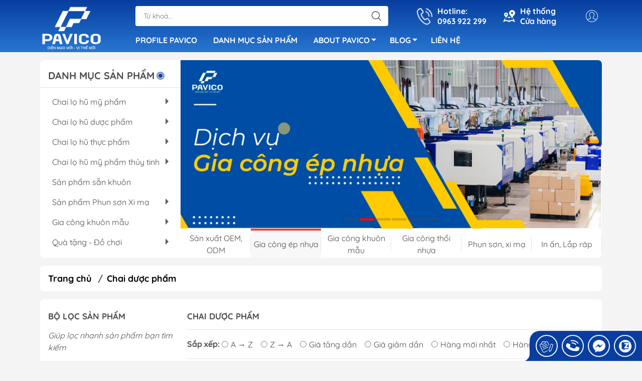

--- FILE ---
content_type: text/html; charset=utf-8
request_url: https://pavicovietnam.com/chai-duoc-pham
body_size: 28926
content:
<!DOCTYPE html>
<html lang="vi">
	<head>
		<script id="ema-connect-script" type="text/javascript" src="https://appv4.zozo.vn/websites/645602f2122eb/connect.js"></script>
		<meta http-equiv="content-Type" content="text/html; charset=utf-8"/>
		<meta name="google-site-verification" content="cybQf3jRuHejd1yEGCcdVwx0tagbuLSXOewmqdvmfpg" />
		<!-- Google Tag Manager -->
		<script>(function(w,d,s,l,i){w[l]=w[l]||[];w[l].push({'gtm.start':
															  new Date().getTime(),event:'gtm.js'});var f=d.getElementsByTagName(s)[0],
	j=d.createElement(s),dl=l!='dataLayer'?'&l='+l:'';j.async=true;j.src=
		'https://www.googletagmanager.com/gtm.js?id='+i+dl;f.parentNode.insertBefore(j,f);
									})(window,document,'script','dataLayer','GTM-PDVD2KN');</script>
		<!-- End Google Tag Manager -->
		<meta name="msvalidate.01" content="35999E9B3744B89C67C2ECED24CB8892" />
		<meta name="p:domain_verify" content="c593f9a33d4f2025c3f5d58ac03224bd"/>
		<meta name="viewport" content="width=device-width, initial-scale=1, maximum-scale=1.0, user-scalable=no">			
		<title>
			Top những mẫu chai lọ dược phẩm được sử dụng nhiều nhất hiện nay
			
			
		</title>		
		<!-- ================= Page description ================== -->
		<meta name="description" content="Chai dược phẩm được thiết kế để bảo quản và bảo vệ sản phẩm bên trong khỏi sự ảnh hưởng của không khí, nhiệt độ và độ ẩm. Điều này giúp duy trì tính chất và hiệu quả">
		<!-- ================= Meta ================== -->
		<meta name="keywords" content="Chai dược phẩm, Công ty cổ phần PAVICO Việt Nam, pavicovietnam.com"/>		
		<link rel="canonical" href="https://pavicovietnam.com/chai-duoc-pham"/>
		<meta name='revisit-after' content='1 days' />
		<meta name="robots" content="noodp,index,follow" />
		<meta name="theme-color" content="#073ea0">
		<link rel="shortcut icon" href="//bizweb.dktcdn.net/100/462/120/themes/872565/assets/favicon.png?1765790028678" type="image/x-icon" />  
	<meta property="og:type" content="website">
	<meta property="og:title" content="Top những mẫu chai lọ dược phẩm được sử dụng nhiều nhất hiện nay">
	<meta property="og:image" content="http://bizweb.dktcdn.net/100/462/120/themes/872565/assets/logo_share.png?1765790028678">
	<meta property="og:image:secure_url" content="https://bizweb.dktcdn.net/100/462/120/themes/872565/assets/logo_share.png?1765790028678">
<meta property="og:description" content="Chai dược phẩm được thiết kế để bảo quản và bảo vệ sản phẩm bên trong khỏi sự ảnh hưởng của không khí, nhiệt độ và độ ẩm. Điều này giúp duy trì tính chất và hiệu quả">
<meta property="og:url" content="https://pavicovietnam.com/chai-duoc-pham">
<meta property="og:site_name" content="Công ty cổ phần PAVICO Việt Nam">

		<link rel="stylesheet" type="text/css" href="//bizweb.dktcdn.net/100/462/120/themes/872565/assets/fonts.scss.css?1765790028678" media="print" onload="this.media='all';">

<link rel="preload" as="style" href="//bizweb.dktcdn.net/100/462/120/themes/872565/assets/bootstrap_swiper.scss.css?1765790028678"  type="text/css">
<link rel="preload" as="style" href="//bizweb.dktcdn.net/100/462/120/themes/872565/assets/mew_style_first.scss.css?1765790028678" type="text/css">
<link rel="preload" as="style" href="//bizweb.dktcdn.net/100/462/120/themes/872565/assets/mew_style_gb.scss.css?1765790028678" type="text/css">
<style>
	:root {
		--menuWidth: 100%;
		--leftColBackground: #fff; 
		--lightLeftColBackground: #2d343a; /*+5%*/
		--darkLeftColBackground: #22272b; /*-5%*/
		--mainColor: #073ea0;
		--mainColor2: #2777d0;
		--menuHover: #ff7575;
		--accentColor1: #929292;
		--accentColor2: #d80000; /*Màu giá*/
		--textColor: #4c4c4c;
	}
	article h3 {
				font-size: 1.1rem;
			}
</style>

<link href="//bizweb.dktcdn.net/100/462/120/themes/872565/assets/bootstrap_swiper.scss.css?1765790028678" rel="stylesheet" type="text/css" media="all" />
<link href="//bizweb.dktcdn.net/100/462/120/themes/872565/assets/mew_style_first.scss.css?1765790028678" rel="stylesheet" type="text/css" media="all" />
<link href="//bizweb.dktcdn.net/100/462/120/themes/872565/assets/mew_style_gb.scss.css?1765790028678" rel="stylesheet" type="text/css" media="all" />





<link rel="preload" as="style"  href="//bizweb.dktcdn.net/100/462/120/themes/872565/assets/collection_style.scss.css?1765790028678" type="text/css">
<link href="//bizweb.dktcdn.net/100/462/120/themes/872565/assets/collection_style.scss.css?1765790028678" rel="stylesheet" type="text/css" media="all" />






		<link rel="preload" as="script" href="//bizweb.dktcdn.net/100/462/120/themes/872565/assets/swiper.js?1765790028678" />
		<script src="//bizweb.dktcdn.net/100/462/120/themes/872565/assets/swiper.js?1765790028678" type="text/javascript"></script> 
		<script src="//bizweb.dktcdn.net/100/462/120/themes/872565/assets/jquery_3_5.js?1765790028678" type="text/javascript"></script>
		<script>
	var Bizweb = Bizweb || {};
	Bizweb.store = 'pavicovietnam.mysapo.net';
	Bizweb.id = 462120;
	Bizweb.theme = {"id":872565,"name":"Mew Mall - main","role":"main"};
	Bizweb.template = 'collection';
	if(!Bizweb.fbEventId)  Bizweb.fbEventId = 'xxxxxxxx-xxxx-4xxx-yxxx-xxxxxxxxxxxx'.replace(/[xy]/g, function (c) {
	var r = Math.random() * 16 | 0, v = c == 'x' ? r : (r & 0x3 | 0x8);
				return v.toString(16);
			});		
</script>
<script>
	(function () {
		function asyncLoad() {
			var urls = ["https://availablenotice.sapoapps.vn/scripts/ab_availablenotice_scripttag.min.js?store=pavicovietnam.mysapo.net","https://popup.sapoapps.vn/api/genscript/script?store=pavicovietnam.mysapo.net"];
			for (var i = 0; i < urls.length; i++) {
				var s = document.createElement('script');
				s.type = 'text/javascript';
				s.async = true;
				s.src = urls[i];
				var x = document.getElementsByTagName('script')[0];
				x.parentNode.insertBefore(s, x);
			}
		};
		window.attachEvent ? window.attachEvent('onload', asyncLoad) : window.addEventListener('load', asyncLoad, false);
	})();
</script>


<script>
	window.BizwebAnalytics = window.BizwebAnalytics || {};
	window.BizwebAnalytics.meta = window.BizwebAnalytics.meta || {};
	window.BizwebAnalytics.meta.currency = 'VND';
	window.BizwebAnalytics.tracking_url = '/s';

	var meta = {};
	
	
	for (var attr in meta) {
	window.BizwebAnalytics.meta[attr] = meta[attr];
	}
</script>

	
		<script src="/dist/js/stats.min.js?v=96f2ff2"></script>
	



<!-- Google tag (gtag.js) -->
<script async src="https://www.googletagmanager.com/gtag/js?id=G-VZQ8LWER0D"></script>
<script>
  window.dataLayer = window.dataLayer || [];
  function gtag(){dataLayer.push(arguments);}
  gtag('js', new Date());

  gtag('config', 'G-VZQ8LWER0D');
</script>
<script>

	window.enabled_enhanced_ecommerce = false;

</script>




<!--Facebook Pixel Code-->
<script>
	!function(f, b, e, v, n, t, s){
	if (f.fbq) return; n = f.fbq = function(){
	n.callMethod?
	n.callMethod.apply(n, arguments):n.queue.push(arguments)}; if (!f._fbq) f._fbq = n;
	n.push = n; n.loaded = !0; n.version = '2.0'; n.queue =[]; t = b.createElement(e); t.async = !0;
	t.src = v; s = b.getElementsByTagName(e)[0]; s.parentNode.insertBefore(t, s)}
	(window,
	document,'script','https://connect.facebook.net/en_US/fbevents.js');
	fbq('init', '1705394067025776', {} , {'agent': 'plsapo'}); // Insert your pixel ID here.
	fbq('track', 'PageView',{},{ eventID: Bizweb.fbEventId });
	
</script>
<noscript>
	<img height='1' width='1' style='display:none' src='https://www.facebook.com/tr?id=1705394067025776&ev=PageView&noscript=1' />
</noscript>
<!--DO NOT MODIFY-->
<!--End Facebook Pixel Code-->



<script>
	var eventsListenerScript = document.createElement('script');
	eventsListenerScript.async = true;
	
	eventsListenerScript.src = "/dist/js/store_events_listener.min.js?v=1b795e9";
	
	document.getElementsByTagName('head')[0].appendChild(eventsListenerScript);
</script>










<script type="application/ld+json">
        {
        "@context": "http://schema.org",
        "@type": "BreadcrumbList",
        "itemListElement": 
        [
            {
                "@type": "ListItem",
                "position": 1,
                "item": 
                {
                  "@id": "https://pavicovietnam.com",
                  "name": "Trang chủ"
                }
            },
      
        
      
      {
                "@type": "ListItem",
                "position": 2,
                "item": 
                {
                  "@id": "https://pavicovietnam.com/chai-duoc-pham",
                  "name": "Chai dược phẩm"
                }
            }
      
      
      
      
      
      
      
    
        ]
        }
</script>
		<link href="//bizweb.dktcdn.net/100/462/120/themes/872565/assets/appbulk-available-notice.css?1765790028678" rel="stylesheet" type="text/css" media="all" />
		
		<link href="//bizweb.dktcdn.net/100/462/120/themes/872565/assets/cf-stylesheet.css?1765790028678" rel="stylesheet" type="text/css" media="all" />
		<script id="ema-connect-script" type="text/javascript" src="https://appv4.zozo.vn/websites/645602f2122eb/connect.js"></script>
		<script>
			if (window.location.search.includes("?aelang=")) {
			  const currentPath = window.location.pathname;
			  const newPath = currentPath.split("?aelang=")[0];
			  const newUrl = window.location.origin + newPath;
				window.location.replace(newUrl);
			}
		</script>
	</head>
	<body id="body_m" >
		<!-- Google Tag Manager (noscript) -->
		<noscript><iframe src="https://www.googletagmanager.com/ns.html?id=GTM-PDVD2KN"
						  height="0" width="0" style="display:none;visibility:hidden"></iframe></noscript>
		<!-- End Google Tag Manager (noscript) -->
		<div class="page-body">
			<div class="hidden-md hidden-lg opacity_menu"></div>
			<div class="opacity_filter"></div>
			<div id="body_overlay" class="position-fixed d-none"></div>
			<div class="w-100 clearfix">
<div class="menubar w-100 text-right d-flex d-lg-none position-fixed align-items-center scroll_down">
	<a href="/" title="Công ty cổ phần PAVICO Việt Nam" class="mr-auto ml-3 logo-mb">
		<img alt="Công ty cổ phần PAVICO Việt Nam" src="//bizweb.dktcdn.net/thumb/small/100/462/120/themes/872565/assets/logo.png?1765790028678" class="img-fluid">
	</a> 
</div>
<div class="bg_head position-fixed w-100 scroll_down"></div>
<div class="col-left head-abs position-fixed d-flex flex-column pt-2">
	<div class="container position-relative">
		<div class="row align-items-center">
			<div class="col-12 col-lg-2 d-none d-lg-block">
				<a href="/" title="Công ty cổ phần PAVICO Việt Nam" class="logo">
					<img alt="Công ty cổ phần PAVICO Việt Nam" src="[data-uri]" data-src="//bizweb.dktcdn.net/100/462/120/themes/872565/assets/logo.png?1765790028678" class="img-fluid lazy">
				</a> 
			</div>
			<div class="col-12 col-lg-10">
				<div class=" d-lg-flex align-items-center position-static pr-menu">
					<div class="search-block mr-3 mr-xl-5">
						<form action="/search" method="get" id="js-search-form" class="left-search position-relative mt-4 mt-lg-0 pt-2 pb-2 pt-lg-1 pb-lg-1">
							<input type="text" placeholder="Từ khoá..." value="" maxlength="70" name="query" class="form-control pl-2 pl-lg-3 pr-5" autocomplete="off" required>
							<input type="submit" class="border-0 position-absolute p-0">
							<div id="searchResult" class="w-100 position-absolute rounded"></div>
						</form>
					</div>
					<div class="info-block ml-2 mr-2">
						<a href="tel:0963922299" title="0963 922 299" class="align-items-center d-flex head_svg text-white">
							<svg width="32" height="32" class="play0">
								<use href="#svg-phone" />
							</svg>
							<b>Hotline: <br>0963 922 299</b>
						</a>
					</div>
					<div class="info-block ml-2 mr-2">
						<a href="https://pavicovietnam.com/he-thong-cua-hang" title="Hệ thống cửa hàng" class="align-items-center d-flex head_svg text-white">
							<svg width="24" height="24" >
								<use href="#svg-store" />
							</svg>
							<b>Hệ thống <br>Cửa hàng</b>
						</a>
					</div>
					<div class="navigation-bottom mt-auto mt-lg-0">
						<div class="b_use d-none d-lg-flex align-items-stretch">
							
							<div id="js-login-toggle" class="p-2 btn-account d-none d-lg-flex align-items-center justify-content-center head_svg">
								<svg width="24" height="24">
									<use href="#svg-account"/>
								</svg>
								<div id="m_login" class="pop_login position-absolute p-3 text-center rounded">
									<a href="/account/login" class="item_login d-block pt-1 pb-1" title="Đăng nhập">Đăng nhập</a>
									<a href="/account/register" class="item_login d-block pt-1 pb-1" title="Đăng ký">Đăng ký</a>
								</div>
							</div>
							
							
						</div>
					</div>
				</div>

				<div class="navigation-block mr-lg-auto">
					<ul id="menu_pc" class="p-0 m-0 pt-1 list-unstyled position-relative d-lg-flex">
						<li class="level0 position-relative cls pt-0 pt-lg-1 pb-0 pb-lg-2 pb-1 ">
							<a href="/ho-so-nang-luc" target="_blank" title="PROFILE PAVICO" class="font-weight-bold d-block pt-1 pb-1  pr-lg-3 pr-2 position-relative ">
								PROFILE PAVICO
							</a>
						</li>
						<li class="level0 position-relative cls pt-0 pt-lg-1 pb-0 pb-lg-2 pb-1 ">
							<a href="/collections/all" target="_blank" title="DANH MỤC SẢN PHẨM" class="font-weight-bold d-block pt-1 pb-1 pl-lg-3 pr-lg-3 pr-2 position-relative ">
								DANH MỤC SẢN PHẨM
							</a>
						</li>
						<li class="level0 position-relative cls pt-0 pt-lg-1 pb-0 pb-lg-2 pb-1 ">
							<a href="/about-pavico" target="_blank" title="ABOUT PAVICO" class="font-weight-bold d-block pt-1 pb-1 pl-lg-3 pr-4 js-checkMenu has-child position-relative ">
								ABOUT PAVICO
								<i class="down_icon align-items-center justify-content-center position-absolute d-none d-lg-block mg"></i>
							</a>
							<i class="js-submenu down_icon d-flex align-items-center justify-content-center position-absolute d-lg-none"></i>
							<ul class="lv1 list-group p-0 list-unstyled rounded">
								<li class="no level1 pr-lg-2  pl-2 position-relative cls">
									<a href="https://pavicovietnam.com/chai-lo-hu-tieu-chuan" target="_blank" class="pt-1 pb-1 pr-4 position-relative  js-checkMenu" title="TIÊU CHUẨN">
										TIÊU CHUẨN
										
										
									</a>
								</li>
								<li class="no level1 pr-lg-2  pl-2 position-relative cls">
									<a href="https://pavicovietnam.com/oem-odm-1" target="_blank" class="pt-1 pb-1 pr-4 position-relative  js-checkMenu" title="OEM/ODM">
										OEM/ODM
										
										
									</a>
								</li>
								<li class="no level1 pr-lg-2  pl-2 position-relative cls">
									<a href="https://pavicovietnam.com/trang-tri" target="_blank" class="pt-1 pb-1 pr-4 position-relative  js-checkMenu" title="TRANG TRÍ">
										TRANG TRÍ
										
										
									</a>
								</li>
								<li class="no level1 pr-lg-2  pl-2 position-relative cls">
									<a href="https://pavicovietnam.com/quan-ly-chat-luong" target="_blank" class="pt-1 pb-1 pr-4 position-relative  js-checkMenu" title="QUẢN LÝ CHẤT LƯỢNG">
										QUẢN LÝ CHẤT LƯỢNG
										
										
									</a>
								</li>
								<li class="no level1 pr-lg-2  pl-2 position-relative cls">
									<a href="https://pavicovietnam.com/r-d" target="_blank" class="pt-1 pb-1 pr-4 position-relative  js-checkMenu" title="R&D">
										R&D
										
										
									</a>
								</li>
							</ul>
						</li>
						<li class="level0 position-relative cls pt-0 pt-lg-1 pb-0 pb-lg-2 pb-1 ">
							<a href="/tin-tuc" target="_blank" title="BLOG" class="font-weight-bold d-block pt-1 pb-1 pl-lg-3 pr-4 js-checkMenu has-child position-relative ">
								BLOG
								<i class="down_icon align-items-center justify-content-center position-absolute d-none d-lg-block mg"></i>
							</a>
							<i class="js-submenu down_icon d-flex align-items-center justify-content-center position-absolute d-lg-none"></i>
							<ul class="lv1 list-group p-0 list-unstyled rounded">
								<li class="no level1 pr-lg-2  pl-2 position-relative cls">
									<a href="/gia-cong-nhua" target="_blank" class="pt-1 pb-1 pr-4 position-relative  js-checkMenu" title="Gia công nhựa">
										Gia công nhựa
										
										
									</a>
								</li>
								<li class="no level1 pr-lg-2  pl-2 position-relative cls">
									<a href="/gia-cong-khuon" target="_blank" class="pt-1 pb-1 pr-4 position-relative  js-checkMenu" title="Gia công khuôn mẫu">
										Gia công khuôn mẫu
										
										
									</a>
								</li>
								<li class="no level1 pr-lg-2  pl-2 position-relative cls">
									<a href="/dich-vu" target="_blank" class="pt-1 pb-1 pr-4 position-relative  js-checkMenu" title="Dịch vụ in ấn, xi mạ nhựa">
										Dịch vụ in ấn, xi mạ nhựa
										
										
									</a>
								</li>
								<li class="no level1 pr-lg-2  pl-2 position-relative cls">
									<a href="/hoat-dong-cong-ty" target="_blank" class="pt-1 pb-1 pr-4 position-relative  js-checkMenu" title="Hoạt động công ty">
										Hoạt động công ty
										
										
									</a>
								</li>
								<li class="no level1 pr-lg-2  pl-2 position-relative cls">
									<a href="/tin-tuc" target="_blank" class="pt-1 pb-1 pr-4 position-relative  js-checkMenu" title="Tin tức">
										Tin tức
										
										
									</a>
								</li>
								<li class="no level1 pr-lg-2  pl-2 position-relative cls">
									<a href="/xi-ma-nhua-1" target="_blank" class="pt-1 pb-1 pr-4 position-relative  js-checkMenu" title="Xi mạ nhựa">
										Xi mạ nhựa
										
										
									</a>
								</li>
							</ul>
						</li>
						<li class="level0 position-relative cls pt-0 pt-lg-1 pb-0 pb-lg-2 pb-1 ">
							<a href="/lien-he" target="_blank" title="LIÊN HỆ" class="font-weight-bold d-block pt-1 pb-1 pl-lg-3 pr-lg-3 pr-2 position-relative ">
								LIÊN HỆ
							</a>
						</li>
					</ul>
				</div>
			</div>
		</div>
	</div>
	
</div>
<div class="col-left position-fixed d-flex flex-column pt-lg-2 pb-lg-2 pt-0 pb-0 d-lg-none" id="col-left">
	<div class="align-items-center menu_mobile position-relative">
		<ul id="menu" class="p-0 m-0 h-100 list-unstyled d-lg-flex justify-content-lg-end">
			
			<li class="level0 d-block w-100 position-static">
				<a title="Chai lọ hũ mỹ phẩm" class="position-relative d-flex js-submenu flex-column justify-content-center align-items-center text-center p-2">
					<img class="lazy d-block pb-2 m-auto" src="[data-uri]" data-src="//bizweb.dktcdn.net/100/462/120/themes/872565/assets/icon_menu_1.png?1765790028678" alt="Chai lọ hũ mỹ phẩm">
					<span class="line_1 line_2">Chai lọ hũ mỹ phẩm</span>
				</a>
				<ul class="lv1 p-1 position-absolute h-100 m_chill d-flex flex-column">
					<li class="level1 position-relative">
						<a href="/loai-nhua-chai-lo-hu-my-pham" class="font-weight-bold d-flex pt-2 pb-2 border-bottom mr-2 ml-2 align-items-center" title="Loại nhựa">
							Loại nhựa
						</a>
						<ul class="lv2 d-flex flex-column pl-0">
							<li class="level2 position-relative">
								<a href="/chai-lo-hu-my-pham-nhua-hdpe" class="h-100 d-flex pl-3 pt-2 pb-2 border-bottom mr-2 ml-2 align-items-center" title="Nhựa HDPE">
									Nhựa HDPE
								</a>
							</li>
							<li class="level2 position-relative">
								<a href="/chai-lo-hu-my-pham-nhua-pet" class="h-100 d-flex pl-3 pt-2 pb-2 border-bottom mr-2 ml-2 align-items-center" title="Nhựa PET">
									Nhựa PET
								</a>
							</li>
							<li class="level2 position-relative">
								<a href="/chai-lo-hu-my-pham-nhua-chiu-nhiet" class="h-100 d-flex pl-3 pt-2 pb-2 border-bottom mr-2 ml-2 align-items-center" title="Nhựa chịu nhiệt">
									Nhựa chịu nhiệt
								</a>
							</li>
							<li class="level2 position-relative">
								<a href="/chai-lo-hu-my-pham-cac-loai-nhua-khac" class="h-100 d-flex pl-3 pt-2 pb-2 border-bottom mr-2 ml-2 align-items-center" title="Các loại nhựa khác">
									Các loại nhựa khác
								</a>
							</li>
						</ul>
					</li>
					<li class="level1 position-relative">
						<a href="/phan-theo-chuc-nang-cua-chai-lo-hu-my-pham" class="font-weight-bold d-flex pt-2 pb-2 border-bottom mr-2 ml-2 align-items-center" title="Phân theo chức năng">
							Phân theo chức năng
						</a>
						<ul class="lv2 d-flex flex-column pl-0">
							<li class="level2 position-relative">
								<a href="/chai-dau-goi-sua-tam" class="h-100 d-flex pl-3 pt-2 pb-2 border-bottom mr-2 ml-2 align-items-center" title="Chai dầu gội/sữa tắm">
									Chai dầu gội/sữa tắm
								</a>
							</li>
							<li class="level2 position-relative">
								<a href="/chai-toner-chai-sua-rua-mat" class="h-100 d-flex pl-3 pt-2 pb-2 border-bottom mr-2 ml-2 align-items-center" title="Chai Toner/sữa rửa mặt">
									Chai Toner/sữa rửa mặt
								</a>
							</li>
							<li class="level2 position-relative">
								<a href="/chai-tao-bot" class="h-100 d-flex pl-3 pt-2 pb-2 border-bottom mr-2 ml-2 align-items-center" title="Chai tạo bọt">
									Chai tạo bọt
								</a>
							</li>
							<li class="level2 position-relative">
								<a href="/hu-kem-duong-hu-gel-mat-na" class="h-100 d-flex pl-3 pt-2 pb-2 border-bottom mr-2 ml-2 align-items-center" title="Hũ kem dưỡng/hũ gel/mặt nạ">
									Hũ kem dưỡng/hũ gel/mặt nạ
								</a>
							</li>
							<li class="level2 position-relative">
								<a href="/hu-kem-mat" class="h-100 d-flex pl-3 pt-2 pb-2 border-bottom mr-2 ml-2 align-items-center" title="Hũ kem mắt">
									Hũ kem mắt
								</a>
							</li>
							<li class="level2 position-relative">
								<a href="/vo-son" class="h-100 d-flex pl-3 pt-2 pb-2 border-bottom mr-2 ml-2 align-items-center" title="Vỏ son">
									Vỏ son
								</a>
							</li>
							<li class="level2 position-relative">
								<a href="/chai-chiet-my-pham" class="h-100 d-flex pl-3 pt-2 pb-2 border-bottom mr-2 ml-2 align-items-center" title="Chai chiết mỹ phẩm">
									Chai chiết mỹ phẩm
								</a>
							</li>
							<li class="level2 position-relative">
								<a href="/tuyp-my-pham" class="h-100 d-flex pl-3 pt-2 pb-2 border-bottom mr-2 ml-2 align-items-center" title="Tuýp mỹ phẩm">
									Tuýp mỹ phẩm
								</a>
							</li>
							<li class="level2 position-relative">
								<a href="/tuyp-kem-chong-nang" class="h-100 d-flex pl-3 pt-2 pb-2 border-bottom mr-2 ml-2 align-items-center" title="Tuýp kem chống nắng">
									Tuýp kem chống nắng
								</a>
							</li>
							<li class="level2 position-relative">
								<a href="/cac-loai-khac" class="h-100 d-flex pl-3 pt-2 pb-2 border-bottom mr-2 ml-2 align-items-center" title="Các loại khác">
									Các loại khác
								</a>
							</li>
						</ul>
					</li>
					<li class="level1 position-relative">
						<a href="/hinh-dang-chai-lo-hu-my-pham" class="font-weight-bold d-flex pt-2 pb-2 border-bottom mr-2 ml-2 align-items-center" title="Hình dáng">
							Hình dáng
						</a>
						<ul class="lv2 d-flex flex-column pl-0">
							<li class="level2 position-relative">
								<a href="/chai-nhua-vuong-my-pham" class="h-100 d-flex pl-3 pt-2 pb-2 border-bottom mr-2 ml-2 align-items-center" title="Chai nhựa vuông mỹ phẩm">
									Chai nhựa vuông mỹ phẩm
								</a>
							</li>
							<li class="level2 position-relative">
								<a href="/chai-nhua-dang-tru-my-pham" class="h-100 d-flex pl-3 pt-2 pb-2 border-bottom mr-2 ml-2 align-items-center" title="Chai nhựa dáng trụ mỹ phẩm">
									Chai nhựa dáng trụ mỹ phẩm
								</a>
							</li>
							<li class="level2 position-relative">
								<a href="/hu-my-pham-dang-tron" class="h-100 d-flex pl-3 pt-2 pb-2 border-bottom mr-2 ml-2 align-items-center" title="Hũ mỹ phẩm dáng tròn">
									Hũ mỹ phẩm dáng tròn
								</a>
							</li>
							<li class="level2 position-relative">
								<a href="/hu-my-pham-dang-vuong" class="h-100 d-flex pl-3 pt-2 pb-2 border-bottom mr-2 ml-2 align-items-center" title="Hũ mỹ phẩm dáng vuông">
									Hũ mỹ phẩm dáng vuông
								</a>
							</li>
							<li class="level2 position-relative">
								<a href="/cac-hinh-dang-khac" class="h-100 d-flex pl-3 pt-2 pb-2 border-bottom mr-2 ml-2 align-items-center" title="Các hình dáng khác">
									Các hình dáng khác
								</a>
							</li>
						</ul>
					</li>
					<li class="level1 position-relative">
						<a href="/dung-tich-chai-lo-hu-my-pham" class="font-weight-bold d-flex pt-2 pb-2 border-bottom mr-2 ml-2 align-items-center" title="Dung tích">
							Dung tích
						</a>
						<ul class="lv2 d-flex flex-column pl-0">
							<li class="level2 position-relative">
								<a href="/chai-lo-hu-my-pham-5ml-50ml" class="h-100 d-flex pl-3 pt-2 pb-2 border-bottom mr-2 ml-2 align-items-center" title="5ml - 50ml">
									5ml - 50ml
								</a>
							</li>
							<li class="level2 position-relative">
								<a href="/chai-lo-hu-my-pham-50ml-100ml" class="h-100 d-flex pl-3 pt-2 pb-2 border-bottom mr-2 ml-2 align-items-center" title="50ml - 100ml">
									50ml - 100ml
								</a>
							</li>
							<li class="level2 position-relative">
								<a href="/chai-lo-hu-my-pham-100ml-300ml" class="h-100 d-flex pl-3 pt-2 pb-2 border-bottom mr-2 ml-2 align-items-center" title="100ml - 300ml">
									100ml - 300ml
								</a>
							</li>
							<li class="level2 position-relative">
								<a href="/chai-lo-hu-my-pham-300ml-500ml" class="h-100 d-flex pl-3 pt-2 pb-2 border-bottom mr-2 ml-2 align-items-center" title="300ml - 500ml">
									300ml - 500ml
								</a>
							</li>
							<li class="level2 position-relative">
								<a href="/chai-lo-hu-my-pham-500ml-1000ml" class="h-100 d-flex pl-3 pt-2 pb-2 border-bottom mr-2 ml-2 align-items-center" title="500ml - 1000ml">
									500ml - 1000ml
								</a>
							</li>
							<li class="level2 position-relative">
								<a href="/chai-lo-hu-my-pham-dung-tich-khac" class="h-100 d-flex pl-3 pt-2 pb-2 border-bottom mr-2 ml-2 align-items-center" title="Dung tích khác">
									Dung tích khác
								</a>
							</li>
						</ul>
					</li>
					<li class="img_mn position-relative mt-auto">
						<img src="[data-uri]" data-src="https://bizweb.dktcdn.net/100/462/120/collections/chai-lo-hu-my-pham.jpg?v=1672886519917" class="lazy d-lg-block" alt="Chai lọ hũ mỹ phẩm">
					</li>
				</ul>
							</li>
			
			<li class="level0 d-block w-100 position-static">
				<a title="Chai lọ hũ dược phẩm" class="position-relative d-flex js-submenu flex-column justify-content-center align-items-center text-center p-2">
					<img class="lazy d-block pb-2 m-auto" src="[data-uri]" data-src="//bizweb.dktcdn.net/100/462/120/themes/872565/assets/icon_menu_2.png?1765790028678" alt="Chai lọ hũ dược phẩm">
					<span class="line_1 line_2">Chai lọ hũ dược phẩm</span>
				</a>
				<ul class="lv1 p-1 position-absolute h-100 m_chill d-flex flex-column">
					<li class="level1 position-relative">
						<a href="/loai-nhua-chai-lo-hu-duoc-pham" class="font-weight-bold d-flex pt-2 pb-2 border-bottom mr-2 ml-2 align-items-center" title="Loại nhựa">
							Loại nhựa
						</a>
						<ul class="lv2 d-flex flex-column pl-0">
							<li class="level2 position-relative">
								<a href="/hu-nhua-hdpe" class="h-100 d-flex pl-3 pt-2 pb-2 border-bottom mr-2 ml-2 align-items-center" title="Hũ nhựa HDPE">
									Hũ nhựa HDPE
								</a>
							</li>
							<li class="level2 position-relative">
								<a href="/hu-nhua-pet" class="h-100 d-flex pl-3 pt-2 pb-2 border-bottom mr-2 ml-2 align-items-center" title="Hũ nhựa PET">
									Hũ nhựa PET
								</a>
							</li>
							<li class="level2 position-relative">
								<a href="/chai-lo-hu-duoc-pham-la-nhua-chiu-nhiet" class="h-100 d-flex pl-3 pt-2 pb-2 border-bottom mr-2 ml-2 align-items-center" title="Nhựa chịu nhiệt">
									Nhựa chịu nhiệt
								</a>
							</li>
							<li class="level2 position-relative">
								<a href="/chai-lo-hu-duoc-pham-cac-loai-nhua-khac" class="h-100 d-flex pl-3 pt-2 pb-2 border-bottom mr-2 ml-2 align-items-center" title="Các loại nhựa khác">
									Các loại nhựa khác
								</a>
							</li>
						</ul>
					</li>
					<li class="level1 position-relative">
						<a href="/phan-theo-chuc-nang-cua-chai-lo-hu-duoc-pham" class="font-weight-bold d-flex pt-2 pb-2 border-bottom mr-2 ml-2 align-items-center" title="Phân theo chức năng">
							Phân theo chức năng
						</a>
						<ul class="lv2 d-flex flex-column pl-0">
							<li class="level2 position-relative">
								<a href="/lo-thuoc" class="h-100 d-flex pl-3 pt-2 pb-2 border-bottom mr-2 ml-2 align-items-center" title="Lọ thuốc">
									Lọ thuốc
								</a>
							</li>
							<li class="level2 position-relative">
								<a href="/chai-xit-mui-xit-hong-nho-mat" class="h-100 d-flex pl-3 pt-2 pb-2 border-bottom mr-2 ml-2 align-items-center" title="Chai xịt mũi/xịt họng/nhỏ mắt">
									Chai xịt mũi/xịt họng/nhỏ mắt
								</a>
							</li>
							<li class="level2 position-relative">
								<a href="/chai-dung-dich-ve-sinh" class="h-100 d-flex pl-3 pt-2 pb-2 border-bottom mr-2 ml-2 align-items-center" title="Chai dung dịch vệ sinh">
									Chai dung dịch vệ sinh
								</a>
							</li>
							<li class="level2 position-relative">
								<a href="/chai-duoc-pham" class="h-100 d-flex pl-3 pt-2 pb-2 border-bottom mr-2 ml-2 align-items-center" title="Chai dược phẩm">
									Chai dược phẩm
								</a>
							</li>
							<li class="level2 position-relative">
								<a href="/chai-nuoc-suc-mieng" class="h-100 d-flex pl-3 pt-2 pb-2 border-bottom mr-2 ml-2 align-items-center" title="Chai nước súc miệng">
									Chai nước súc miệng
								</a>
							</li>
							<li class="level2 position-relative">
								<a href="/tuyp-kem-danh-rang" class="h-100 d-flex pl-3 pt-2 pb-2 border-bottom mr-2 ml-2 align-items-center" title="Tuýp kem đánh răng">
									Tuýp kem đánh răng
								</a>
							</li>
						</ul>
					</li>
					<li class="level1 position-relative">
						<a href="/hinh-dang-chai-lo-hu-duoc-pham" class="font-weight-bold d-flex pt-2 pb-2 border-bottom mr-2 ml-2 align-items-center" title="Hình dáng">
							Hình dáng
						</a>
						<ul class="lv2 d-flex flex-column pl-0">
							<li class="level2 position-relative">
								<a href="/chai-lo-nhua-duoc-pham-dang-tru" class="h-100 d-flex pl-3 pt-2 pb-2 border-bottom mr-2 ml-2 align-items-center" title="Hũ dáng tròn">
									Hũ dáng tròn
								</a>
							</li>
							<li class="level2 position-relative">
								<a href="/hu-dang-vuong" class="h-100 d-flex pl-3 pt-2 pb-2 border-bottom mr-2 ml-2 align-items-center" title="Hũ dáng vuông">
									Hũ dáng vuông
								</a>
							</li>
							<li class="level2 position-relative">
								<a href="/chai-hu-dang-khac" class="h-100 d-flex pl-3 pt-2 pb-2 border-bottom mr-2 ml-2 align-items-center" title="Chai/hũ dáng khác">
									Chai/hũ dáng khác
								</a>
							</li>
						</ul>
					</li>
					<li class="level1 position-relative">
						<a href="/dung-luong-cua-chai-lo-hu-duoc-pham" class="font-weight-bold d-flex pt-2 pb-2 border-bottom mr-2 ml-2 align-items-center" title="Dung lượng">
							Dung lượng
						</a>
						<ul class="lv2 d-flex flex-column pl-0">
							<li class="level2 position-relative">
								<a href="/chai-lo-hu-duoc-pham-10g-100g" class="h-100 d-flex pl-3 pt-2 pb-2 border-bottom mr-2 ml-2 align-items-center" title="10g - 100g">
									10g - 100g
								</a>
							</li>
							<li class="level2 position-relative">
								<a href="/chai-lo-hu-duoc-pham-100g-300g" class="h-100 d-flex pl-3 pt-2 pb-2 border-bottom mr-2 ml-2 align-items-center" title="100g - 300g">
									100g - 300g
								</a>
							</li>
							<li class="level2 position-relative">
								<a href="/chai-lo-hu-duoc-pham-300g-500g" class="h-100 d-flex pl-3 pt-2 pb-2 border-bottom mr-2 ml-2 align-items-center" title="300g - 500g">
									300g - 500g
								</a>
							</li>
							<li class="level2 position-relative">
								<a href="/chai-lo-hu-duoc-pham-500g-1000g" class="h-100 d-flex pl-3 pt-2 pb-2 border-bottom mr-2 ml-2 align-items-center" title="500g - 1000g">
									500g - 1000g
								</a>
							</li>
							<li class="level2 position-relative">
								<a href="/chai-lo-hu-duoc-pham-dung-luong-khac" class="h-100 d-flex pl-3 pt-2 pb-2 border-bottom mr-2 ml-2 align-items-center" title="Dung lượng khác">
									Dung lượng khác
								</a>
							</li>
						</ul>
					</li>
					<li class="img_mn position-relative mt-auto">
						<img src="[data-uri]" data-src="https://bizweb.dktcdn.net/100/462/120/collections/chai-lo-hu-duoc-pham.jpg?v=1672886474890" class="lazy d-lg-block" alt="Chai lọ hũ dược phẩm">
					</li>
				</ul>
							</li>
			
			<li class="level0 d-block w-100 position-static">
				<a title="Chai lọ hũ thực phẩm" class="position-relative d-flex js-submenu flex-column justify-content-center align-items-center text-center p-2">
					<img class="lazy d-block pb-2 m-auto" src="[data-uri]" data-src="//bizweb.dktcdn.net/100/462/120/themes/872565/assets/icon_menu_3.png?1765790028678" alt="Chai lọ hũ thực phẩm">
					<span class="line_1 line_2">Chai lọ hũ thực phẩm</span>
				</a>
				<ul class="lv1 p-1 position-absolute h-100 m_chill d-flex flex-column">
					<li class="level1 position-relative">
						<a href="/loai-nhua-chai-lo-hu-thuc-pham" class="font-weight-bold d-flex pt-2 pb-2 border-bottom mr-2 ml-2 align-items-center" title="Loại nhựa">
							Loại nhựa
						</a>
						<ul class="lv2 d-flex flex-column pl-0">
							<li class="level2 position-relative">
								<a href="/chai-lo-hu-thuc-pham-nhua-hdpe" class="h-100 d-flex pl-3 pt-2 pb-2 border-bottom mr-2 ml-2 align-items-center" title="Nhựa HDPE">
									Nhựa HDPE
								</a>
							</li>
							<li class="level2 position-relative">
								<a href="/chai-lo-hu-thuc-pham-nhua-pet" class="h-100 d-flex pl-3 pt-2 pb-2 border-bottom mr-2 ml-2 align-items-center" title="Nhựa PET">
									Nhựa PET
								</a>
							</li>
							<li class="level2 position-relative">
								<a href="/chai-lo-hu-thuc-pham-nhua-chiu-nhiet" class="h-100 d-flex pl-3 pt-2 pb-2 border-bottom mr-2 ml-2 align-items-center" title="Nhựa chịu nhiệt">
									Nhựa chịu nhiệt
								</a>
							</li>
							<li class="level2 position-relative">
								<a href="/chai-lo-hu-thuc-pham-cac-loai-nhua-khac" class="h-100 d-flex pl-3 pt-2 pb-2 border-bottom mr-2 ml-2 align-items-center" title="Các loại nhựa khác">
									Các loại nhựa khác
								</a>
							</li>
						</ul>
					</li>
					<li class="level1 position-relative">
						<a href="/phan-theo-chuc-nang-cua-chai-lo-hu-thuc-pham" class="font-weight-bold d-flex pt-2 pb-2 border-bottom mr-2 ml-2 align-items-center" title="Phân theo chức năng">
							Phân theo chức năng
						</a>
						<ul class="lv2 d-flex flex-column pl-0">
							<li class="level2 position-relative">
								<a href="/hu-thuc-pham-gia-vi" class="h-100 d-flex pl-3 pt-2 pb-2 border-bottom mr-2 ml-2 align-items-center" title="Hũ thực phẩm, gia vị">
									Hũ thực phẩm, gia vị
								</a>
							</li>
							<li class="level2 position-relative">
								<a href="/chai-lo-thuc-pham" class="h-100 d-flex pl-3 pt-2 pb-2 border-bottom mr-2 ml-2 align-items-center" title="Chai lọ thực phẩm">
									Chai lọ thực phẩm
								</a>
							</li>
							<li class="level2 position-relative">
								<a href="/binh-ruou" class="h-100 d-flex pl-3 pt-2 pb-2 border-bottom mr-2 ml-2 align-items-center" title="Bình rượu">
									Bình rượu
								</a>
							</li>
							<li class="level2 position-relative">
								<a href="/binh-nuoc-binh-sua" class="h-100 d-flex pl-3 pt-2 pb-2 border-bottom mr-2 ml-2 align-items-center" title="Chai lọ đựng nước">
									Chai lọ đựng nước
								</a>
							</li>
							<li class="level2 position-relative">
								<a href="/binh-lac" class="h-100 d-flex pl-3 pt-2 pb-2 border-bottom mr-2 ml-2 align-items-center" title="Bình nước - Cốc nước">
									Bình nước - Cốc nước
								</a>
							</li>
							<li class="level2 position-relative">
								<a href="/hu-thuc-pham-chuc-nang" class="h-100 d-flex pl-3 pt-2 pb-2 border-bottom mr-2 ml-2 align-items-center" title="Hũ thực phẩm chức năng">
									Hũ thực phẩm chức năng
								</a>
							</li>
						</ul>
					</li>
					<li class="level1 position-relative">
						<a href="/hinh-dang-chai-lo-hu-thuc-pham" class="font-weight-bold d-flex pt-2 pb-2 border-bottom mr-2 ml-2 align-items-center" title="Hình dáng">
							Hình dáng
						</a>
						<ul class="lv2 d-flex flex-column pl-0">
							<li class="level2 position-relative">
								<a href="/hu-thuc-pham-tron" class="h-100 d-flex pl-3 pt-2 pb-2 border-bottom mr-2 ml-2 align-items-center" title="Hũ thực phẩm tròn">
									Hũ thực phẩm tròn
								</a>
							</li>
							<li class="level2 position-relative">
								<a href="/hu-thuc-pham-vuong" class="h-100 d-flex pl-3 pt-2 pb-2 border-bottom mr-2 ml-2 align-items-center" title="Hũ thực phẩm vuông">
									Hũ thực phẩm vuông
								</a>
							</li>
							<li class="level2 position-relative">
								<a href="/hu-thuc-pham-luc-giac" class="h-100 d-flex pl-3 pt-2 pb-2 border-bottom mr-2 ml-2 align-items-center" title="Hũ thực phẩm lục giác">
									Hũ thực phẩm lục giác
								</a>
							</li>
							<li class="level2 position-relative">
								<a href="/hinh-dang-khac" class="h-100 d-flex pl-3 pt-2 pb-2 border-bottom mr-2 ml-2 align-items-center" title="Hình dạng khác">
									Hình dạng khác
								</a>
							</li>
						</ul>
					</li>
					<li class="level1 position-relative">
						<a href="/dung-tich-cua-chai-lo-hu-thuc-pham" class="font-weight-bold d-flex pt-2 pb-2 border-bottom mr-2 ml-2 align-items-center" title="Dung tích">
							Dung tích
						</a>
						<ul class="lv2 d-flex flex-column pl-0">
							<li class="level2 position-relative">
								<a href="/chai-lo-hu-thuc-pham-50ml-100ml" class="h-100 d-flex pl-3 pt-2 pb-2 border-bottom mr-2 ml-2 align-items-center" title="50ml - 100ml">
									50ml - 100ml
								</a>
							</li>
							<li class="level2 position-relative">
								<a href="/chai-lo-hu-thuc-pham-100ml-300ml" class="h-100 d-flex pl-3 pt-2 pb-2 border-bottom mr-2 ml-2 align-items-center" title="100ml - 300ml">
									100ml - 300ml
								</a>
							</li>
							<li class="level2 position-relative">
								<a href="/chai-lo-hu-thuc-pham-300ml-500ml" class="h-100 d-flex pl-3 pt-2 pb-2 border-bottom mr-2 ml-2 align-items-center" title="300ml - 500ml">
									300ml - 500ml
								</a>
							</li>
							<li class="level2 position-relative">
								<a href="/chai-lo-hu-thuc-pham-500ml-1000ml" class="h-100 d-flex pl-3 pt-2 pb-2 border-bottom mr-2 ml-2 align-items-center" title="500ml - 1000ml">
									500ml - 1000ml
								</a>
							</li>
						</ul>
					</li>
					<li class="img_mn position-relative mt-auto">
						<img src="[data-uri]" data-src="https://bizweb.dktcdn.net/100/462/120/collections/chai-lo-hu-thuc-pham.jpg?v=1672886652737" class="lazy d-lg-block" alt="Chai lọ hũ thực phẩm">
					</li>
				</ul>
							</li>
			
			<li class="level0 d-block w-100 position-static">
				<a title="Chai lọ hũ mỹ phẩm thủy tinh" class="position-relative d-flex js-submenu flex-column justify-content-center align-items-center text-center p-2">
					<img class="lazy d-block pb-2 m-auto" src="[data-uri]" data-src="//bizweb.dktcdn.net/100/462/120/themes/872565/assets/icon_menu_4.png?1765790028678" alt="Chai lọ hũ mỹ phẩm thủy tinh">
					<span class="line_1 line_2">Chai lọ hũ mỹ phẩm thủy tinh</span>
				</a>
				<ul class="lv1 p-1 position-absolute h-100 m_chill d-flex flex-column">
					<li class="level1 position-relative">
						<a href="/hinh-dang-chai-thuy-tinh" class="font-weight-bold d-flex pt-2 pb-2 border-bottom mr-2 ml-2 align-items-center" title="Hình dáng sản phẩm">
							Hình dáng sản phẩm
						</a>
						<ul class="lv2 d-flex flex-column pl-0">
							<li class="level2 position-relative">
								<a href="/chai-thuy-tinh-vuong" class="h-100 d-flex pl-3 pt-2 pb-2 border-bottom mr-2 ml-2 align-items-center" title="Chai thủy tinh vuông">
									Chai thủy tinh vuông
								</a>
							</li>
							<li class="level2 position-relative">
								<a href="/chai-thuy-tinh-dang-tru" class="h-100 d-flex pl-3 pt-2 pb-2 border-bottom mr-2 ml-2 align-items-center" title="Chai thủy tinh dáng trụ">
									Chai thủy tinh dáng trụ
								</a>
							</li>
							<li class="level2 position-relative">
								<a href="/hu-thuy-tinh-vuong" class="h-100 d-flex pl-3 pt-2 pb-2 border-bottom mr-2 ml-2 align-items-center" title="Hũ thủy tinh vuông">
									Hũ thủy tinh vuông
								</a>
							</li>
							<li class="level2 position-relative">
								<a href="/hu-thuy-tinh-dang-tru" class="h-100 d-flex pl-3 pt-2 pb-2 border-bottom mr-2 ml-2 align-items-center" title="Hũ thủy tinh tròn">
									Hũ thủy tinh tròn
								</a>
							</li>
						</ul>
					</li>
					<li class="level1 position-relative">
						<a href="/dung-tich-chai-lo-hu-my-pham-thuy-tinh" class="font-weight-bold d-flex pt-2 pb-2 border-bottom mr-2 ml-2 align-items-center" title="Dung tích">
							Dung tích
						</a>
						<ul class="lv2 d-flex flex-column pl-0">
							<li class="level2 position-relative">
								<a href="/chai-lo-hu-thuy-tinh-5-10ml" class="h-100 d-flex pl-3 pt-2 pb-2 border-bottom mr-2 ml-2 align-items-center" title="5 - 10ml">
									5 - 10ml
								</a>
							</li>
							<li class="level2 position-relative">
								<a href="/chai-lo-hu-my-pham-thuy-tinh-50-100ml" class="h-100 d-flex pl-3 pt-2 pb-2 border-bottom mr-2 ml-2 align-items-center" title="50 - 100ml">
									50 - 100ml
								</a>
							</li>
							<li class="level2 position-relative">
								<a href="/chai-lo-hu-my-pham-thuy-tinh-100-300ml" class="h-100 d-flex pl-3 pt-2 pb-2 border-bottom mr-2 ml-2 align-items-center" title="100 - 300ml">
									100 - 300ml
								</a>
							</li>
						</ul>
					</li>
					<li class="img_mn position-relative mt-auto">
						<img src="[data-uri]" data-src="https://bizweb.dktcdn.net/100/462/120/collections/thiet-ke-chua-co-ten-4-bd11663a-d8c0-4048-9de3-0b39d77273f5.png?v=1701757901687" class="lazy d-lg-block" alt="Chai lọ hũ mỹ phẩm thủy tinh">
					</li>
				</ul>
							</li>
			
			<li class="level0 d-block w-100 position-static">

				<a href="/san-pham-san-khuon" title="Sản phẩm sẵn khuôn" class="position-relative d-flex flex-column justify-content-center align-items-center text-center p-2">
					<img class="lazy d-block pb-2 m-auto" src="[data-uri]" data-src="//bizweb.dktcdn.net/100/462/120/themes/872565/assets/icon_menu_5.png?1765790028678" alt="Sản phẩm sẵn khuôn">
					<span class="line_1 line_2">Sản phẩm sẵn khuôn</span>
				</a>
			</li>
			
			<li class="level0 d-block w-100 position-static">
				<a title="Sản phẩm Phun sơn Xi mạ" class="position-relative d-flex js-submenu flex-column justify-content-center align-items-center text-center p-2">
					<img class="lazy d-block pb-2 m-auto" src="[data-uri]" data-src="//bizweb.dktcdn.net/100/462/120/themes/872565/assets/icon_menu_6.png?1765790028678" alt="Sản phẩm Phun sơn Xi mạ">
					<span class="line_1 line_2">Sản phẩm Phun sơn Xi mạ</span>
				</a>
				<ul class="lv1 p-1 position-absolute h-100 m_chill d-flex flex-column">
					<li class="level1 position-relative">
						<a href="/phun-son-mo" class="font-weight-bold d-flex pt-2 pb-2 border-bottom mr-2 ml-2 align-items-center" title="Phun sơn mờ">
							Phun sơn mờ
						</a>
						<ul class="lv2 d-flex flex-column pl-0">
						</ul>
					</li>
					<li class="level1 position-relative">
						<a href="/phun-son-bong" class="font-weight-bold d-flex pt-2 pb-2 border-bottom mr-2 ml-2 align-items-center" title="Phun sơn bóng">
							Phun sơn bóng
						</a>
						<ul class="lv2 d-flex flex-column pl-0">
						</ul>
					</li>
					<li class="level1 position-relative">
						<a href="/phun-son-nhu" class="font-weight-bold d-flex pt-2 pb-2 border-bottom mr-2 ml-2 align-items-center" title="Phun sơn nhũ">
							Phun sơn nhũ
						</a>
						<ul class="lv2 d-flex flex-column pl-0">
						</ul>
					</li>
					<li class="img_mn position-relative mt-auto">
						<img src="[data-uri]" data-src="https://bizweb.dktcdn.net/100/462/120/collections/sp-phun-son-xi-ma.jpg?v=1678184432120" class="lazy d-lg-block" alt="Sản phẩm Phun sơn Xi mạ">
					</li>
				</ul>
							</li>
			
			<li class="level0 d-block w-100 position-static">
				<a title="Gia công khuôn mẫu" class="position-relative d-flex js-submenu flex-column justify-content-center align-items-center text-center p-2">
					<img class="lazy d-block pb-2 m-auto" src="[data-uri]" data-src="//bizweb.dktcdn.net/100/462/120/themes/872565/assets/icon_menu_7.png?1765790028678" alt="Gia công khuôn mẫu">
					<span class="line_1 line_2">Gia công khuôn mẫu</span>
				</a>
				<ul class="lv1 p-1 position-absolute h-100 m_chill d-flex flex-column">
					<li class="level1 position-relative">
						<a href="/khuon-thoi" class="font-weight-bold d-flex pt-2 pb-2 border-bottom mr-2 ml-2 align-items-center" title="Khuôn thổi">
							Khuôn thổi
						</a>
						<ul class="lv2 d-flex flex-column pl-0">
							<li class="level2 position-relative">
								<a href="/khuon-thoi-hu-pet" class="h-100 d-flex pl-3 pt-2 pb-2 border-bottom mr-2 ml-2 align-items-center" title="Khuôn thổi PET">
									Khuôn thổi PET
								</a>
							</li>
							<li class="level2 position-relative">
								<a href="/khuon-thoi-hu-hdpe" class="h-100 d-flex pl-3 pt-2 pb-2 border-bottom mr-2 ml-2 align-items-center" title="Khuôn thổi HDPE">
									Khuôn thổi HDPE
								</a>
							</li>
							<li class="level2 position-relative">
								<a href="/khuon-dun-thoi-chai" class="h-100 d-flex pl-3 pt-2 pb-2 border-bottom mr-2 ml-2 align-items-center" title="Khuôn đùn thổi chai">
									Khuôn đùn thổi chai
								</a>
							</li>
							<li class="level2 position-relative">
								<a href="/khuon-ep-thoi" class="h-100 d-flex pl-3 pt-2 pb-2 border-bottom mr-2 ml-2 align-items-center" title="Khuôn ép thổi">
									Khuôn ép thổi
								</a>
							</li>
						</ul>
					</li>
					<li class="level1 position-relative">
						<a href="/khuon-ep-1" class="font-weight-bold d-flex pt-2 pb-2 border-bottom mr-2 ml-2 align-items-center" title="Khuôn ép">
							Khuôn ép
						</a>
						<ul class="lv2 d-flex flex-column pl-0">
							<li class="level2 position-relative">
								<a href="/khuon-ep-nap-nhua" class="h-100 d-flex pl-3 pt-2 pb-2 border-bottom mr-2 ml-2 align-items-center" title="Khuôn ép nắp nhựa">
									Khuôn ép nắp nhựa
								</a>
							</li>
							<li class="level2 position-relative">
								<a href="/khuon-ep-do-choi" class="h-100 d-flex pl-3 pt-2 pb-2 border-bottom mr-2 ml-2 align-items-center" title="Khuôn ép đồ chơi">
									Khuôn ép đồ chơi
								</a>
							</li>
							<li class="level2 position-relative">
								<a href="/khuon-do-dien-gia-dung" class="h-100 d-flex pl-3 pt-2 pb-2 border-bottom mr-2 ml-2 align-items-center" title="Khuôn đồ điện gia dụng">
									Khuôn đồ điện gia dụng
								</a>
							</li>
							<li class="level2 position-relative">
								<a href="/khuon-ep-phoi" class="h-100 d-flex pl-3 pt-2 pb-2 border-bottom mr-2 ml-2 align-items-center" title="Khuôn ép phôi">
									Khuôn ép phôi
								</a>
							</li>
							<li class="level2 position-relative">
								<a href="/khuon-ep-nhua-ky-thuat" class="h-100 d-flex pl-3 pt-2 pb-2 border-bottom mr-2 ml-2 align-items-center" title="Khuôn ép nhựa kỹ thuật">
									Khuôn ép nhựa kỹ thuật
								</a>
							</li>
						</ul>
					</li>
					<li class="img_mn position-relative mt-auto">
						<img src="[data-uri]" data-src="https://bizweb.dktcdn.net/100/462/120/collections/gia-cong-khuon-mau.jpg?v=1672886927760" class="lazy d-lg-block" alt="Gia công khuôn mẫu">
					</li>
				</ul>
							</li>
			
			<li class="level0 d-block w-100 position-static">
				<a title="Quà tặng - Đồ chơi" class="position-relative d-flex js-submenu flex-column justify-content-center align-items-center text-center p-2">
					<img class="lazy d-block pb-2 m-auto" src="[data-uri]" data-src="//bizweb.dktcdn.net/100/462/120/themes/872565/assets/icon_menu_8.png?1765790028678" alt="Quà tặng - Đồ chơi">
					<span class="line_1 line_2">Quà tặng - Đồ chơi</span>
				</a>
				<ul class="lv1 p-1 position-absolute h-100 m_chill d-flex flex-column">
					<li class="level1 position-relative">
						<a href="/binh-nuoc-nhua-gia-re" class="font-weight-bold d-flex pt-2 pb-2 border-bottom mr-2 ml-2 align-items-center" title="Bình nước">
							Bình nước
						</a>
						<ul class="lv2 d-flex flex-column pl-0">
						</ul>
					</li>
					<li class="level1 position-relative">
						<a href="/nap-bat-pp" class="font-weight-bold d-flex pt-2 pb-2 border-bottom mr-2 ml-2 align-items-center" title="Cốc">
							Cốc
						</a>
						<ul class="lv2 d-flex flex-column pl-0">
						</ul>
					</li>
					<li class="level1 position-relative">
						<a href="/qua-tang-khac" class="font-weight-bold d-flex pt-2 pb-2 border-bottom mr-2 ml-2 align-items-center" title="Quà tặng khác">
							Quà tặng khác
						</a>
						<ul class="lv2 d-flex flex-column pl-0">
						</ul>
					</li>
					<li class="level1 position-relative">
						<a href="/qua-tang-do-choi-nhua" class="font-weight-bold d-flex pt-2 pb-2 border-bottom mr-2 ml-2 align-items-center" title="Quà tặng đồ chơi nhựa">
							Quà tặng đồ chơi nhựa
						</a>
						<ul class="lv2 d-flex flex-column pl-0">
						</ul>
					</li>
					<li class="img_mn position-relative mt-auto">
						<img src="[data-uri]" data-src="https://bizweb.dktcdn.net/100/462/120/collections/qua-tang.jpg?v=1672887397170" class="lazy d-lg-block" alt="Quà tặng - Đồ chơi">
					</li>
				</ul>
							</li>
			
			<li class="level0 d-block w-100 position-static">

				<a href="/binh-lac" title="Bình Lắc - Cốc Nước" class="position-relative d-flex flex-column justify-content-center align-items-center text-center p-2">
					<img class="lazy d-block pb-2 m-auto" src="[data-uri]" data-src="//bizweb.dktcdn.net/100/462/120/themes/872565/assets/icon_menu_9.png?1765790028678" alt="Bình Lắc - Cốc Nước">
					<span class="line_1 line_2">Bình Lắc - Cốc Nước</span>
				</a>
			</li>
			
			<li class="level0 d-block w-100 position-static">
				<a title="Sản phẩm gia dụng" class="position-relative d-flex js-submenu flex-column justify-content-center align-items-center text-center p-2">
					<img class="lazy d-block pb-2 m-auto" src="[data-uri]" data-src="//bizweb.dktcdn.net/100/462/120/themes/872565/assets/icon_menu_10.png?1765790028678" alt="Sản phẩm gia dụng">
					<span class="line_1 line_2">Sản phẩm gia dụng</span>
				</a>
				<ul class="lv1 p-1 position-absolute h-100 m_chill d-flex flex-column">
					<li class="level1 position-relative">
						<a href="/do-bep" class="font-weight-bold d-flex pt-2 pb-2 border-bottom mr-2 ml-2 align-items-center" title="Đồ bếp">
							Đồ bếp
						</a>
						<ul class="lv2 d-flex flex-column pl-0">
						</ul>
					</li>
					<li class="level1 position-relative">
						<a href="/do-nha-tam" class="font-weight-bold d-flex pt-2 pb-2 border-bottom mr-2 ml-2 align-items-center" title="Đồ nhà tắm">
							Đồ nhà tắm
						</a>
						<ul class="lv2 d-flex flex-column pl-0">
						</ul>
					</li>
					<li class="level1 position-relative">
						<a href="/vat-dung-gia-dinh" class="font-weight-bold d-flex pt-2 pb-2 border-bottom mr-2 ml-2 align-items-center" title="Vật dụng gia đình">
							Vật dụng gia đình
						</a>
						<ul class="lv2 d-flex flex-column pl-0">
						</ul>
					</li>
					<li class="img_mn position-relative mt-auto">
						<img src="[data-uri]" data-src="https://bizweb.dktcdn.net/100/462/120/collections/z4024886730477-8739ab0257c2a71381320d273c3d60af.jpg?v=1673245564777" class="lazy d-lg-block" alt="Sản phẩm gia dụng">
					</li>
				</ul>
							</li>
		</ul>
	</div>
</div>
				<div class="col-right position-relative">
					<div class="contentWarp">
						<section id="main-slide" class="container mt-3">
	<div class="mew_slide_box rounded modal-open">
		<div class="row m-0">
			<div class="col-xl-3 col-lg-3 col-12 p-0 m_white_bg_module mb-rounded d-none d-lg-block">
				<div class="b_sale_blog position-relative">
					<div class="title text-uppercase font-weight-bold position-relative m-0 pt-3 pb-2 border-bottom mb-2 pl-3 pr-3">
						<div class="position-relative d-flex align-items-center cate-title" title="DANH MỤC SẢN PHẨM">
							
							DANH MỤC SẢN PHẨM
							<span class="d-inline-block ring-container ml-2 position-relative">
								<span class="d-inline-block ringring position-absolute"></span> 
								<span class="d-inline-block circle position-absolute"></span>
							</span>
						</div>
					</div>
					<div class="cont_sale_blog mb-3 mb-lg-0">
						

<nav class="site-nav">
	<ul class="nav navbar-pills flex-column">
		
		
		<li class="nav-item lv1 pl-3 pr-3 ">
			<a title="Chai lọ hũ mỹ phẩm" href="/chai-lo-hu-my-pham" class="nav-link pl-0 pl-2 py-2 position-relative">Chai lọ hũ mỹ phẩm
				<i class="right_icon position-absolute"></i>
			</a>
			<ul class="menu_down position-absolute">
				
				
				<li class="dropdown-submenu nav-item ">
					<a title="Loại nhựa" class="nav-link pr-3 font-weight-bold" href="/loai-nhua-chai-lo-hu-my-pham">Loại nhựa</a>
					<ul class="menu_down_2 d-flex flex-column flex-wrap">
						
						<li class="dropdown-submenu-2 nav-item ">
							<a title="Nhựa HDPE" class="nav-link pr-3 pl-3" href="/chai-lo-hu-my-pham-nhua-hdpe">Nhựa HDPE</a>
						</li>
						
						<li class="dropdown-submenu-2 nav-item ">
							<a title="Nhựa PET" class="nav-link pr-3 pl-3" href="/chai-lo-hu-my-pham-nhua-pet">Nhựa PET</a>
						</li>
						
						<li class="dropdown-submenu-2 nav-item ">
							<a title="Nhựa chịu nhiệt" class="nav-link pr-3 pl-3" href="/chai-lo-hu-my-pham-nhua-chiu-nhiet">Nhựa chịu nhiệt</a>
						</li>
						
						<li class="dropdown-submenu-2 nav-item ">
							<a title="Các loại nhựa khác" class="nav-link pr-3 pl-3" href="/chai-lo-hu-my-pham-cac-loai-nhua-khac">Các loại nhựa khác</a>
						</li>
						
					</ul>
				</li>
				
				
				
				<li class="dropdown-submenu nav-item ">
					<a title="Phân theo chức năng" class="nav-link pr-3 font-weight-bold" href="/phan-theo-chuc-nang-cua-chai-lo-hu-my-pham">Phân theo chức năng</a>
					<ul class="menu_down_2 d-flex flex-column flex-wrap">
						
						<li class="dropdown-submenu-2 nav-item ">
							<a title="Chai dầu gội/sữa tắm" class="nav-link pr-3 pl-3" href="/chai-dau-goi-sua-tam">Chai dầu gội/sữa tắm</a>
						</li>
						
						<li class="dropdown-submenu-2 nav-item ">
							<a title="Chai Toner/sữa rửa mặt" class="nav-link pr-3 pl-3" href="/chai-toner-chai-sua-rua-mat">Chai Toner/sữa rửa mặt</a>
						</li>
						
						<li class="dropdown-submenu-2 nav-item ">
							<a title="Chai tạo bọt" class="nav-link pr-3 pl-3" href="/chai-tao-bot">Chai tạo bọt</a>
						</li>
						
						<li class="dropdown-submenu-2 nav-item ">
							<a title="Hũ kem dưỡng/hũ gel/mặt nạ" class="nav-link pr-3 pl-3" href="/hu-kem-duong-hu-gel-mat-na">Hũ kem dưỡng/hũ gel/mặt nạ</a>
						</li>
						
						<li class="dropdown-submenu-2 nav-item ">
							<a title="Hũ kem mắt" class="nav-link pr-3 pl-3" href="/hu-kem-mat">Hũ kem mắt</a>
						</li>
						
						<li class="dropdown-submenu-2 nav-item ">
							<a title="Vỏ son" class="nav-link pr-3 pl-3" href="/vo-son">Vỏ son</a>
						</li>
						
						<li class="dropdown-submenu-2 nav-item ">
							<a title="Chai chiết mỹ phẩm" class="nav-link pr-3 pl-3" href="/chai-chiet-my-pham">Chai chiết mỹ phẩm</a>
						</li>
						
						<li class="dropdown-submenu-2 nav-item ">
							<a title="Tuýp mỹ phẩm" class="nav-link pr-3 pl-3" href="/tuyp-my-pham">Tuýp mỹ phẩm</a>
						</li>
						
						<li class="dropdown-submenu-2 nav-item ">
							<a title="Tuýp kem chống nắng" class="nav-link pr-3 pl-3" href="/tuyp-kem-chong-nang">Tuýp kem chống nắng</a>
						</li>
						
						<li class="dropdown-submenu-2 nav-item ">
							<a title="Các loại khác" class="nav-link pr-3 pl-3" href="/cac-loai-khac">Các loại khác</a>
						</li>
						
					</ul>
				</li>
				
				
				
				<li class="dropdown-submenu nav-item ">
					<a title="Hình dáng" class="nav-link pr-3 font-weight-bold" href="/hinh-dang-chai-lo-hu-my-pham">Hình dáng</a>
					<ul class="menu_down_2 d-flex flex-column flex-wrap">
						
						<li class="dropdown-submenu-2 nav-item ">
							<a title="Chai nhựa vuông mỹ phẩm" class="nav-link pr-3 pl-3" href="/chai-nhua-vuong-my-pham">Chai nhựa vuông mỹ phẩm</a>
						</li>
						
						<li class="dropdown-submenu-2 nav-item ">
							<a title="Chai nhựa dáng trụ mỹ phẩm" class="nav-link pr-3 pl-3" href="/chai-nhua-dang-tru-my-pham">Chai nhựa dáng trụ mỹ phẩm</a>
						</li>
						
						<li class="dropdown-submenu-2 nav-item ">
							<a title="Hũ mỹ phẩm dáng tròn" class="nav-link pr-3 pl-3" href="/hu-my-pham-dang-tron">Hũ mỹ phẩm dáng tròn</a>
						</li>
						
						<li class="dropdown-submenu-2 nav-item ">
							<a title="Hũ mỹ phẩm dáng vuông" class="nav-link pr-3 pl-3" href="/hu-my-pham-dang-vuong">Hũ mỹ phẩm dáng vuông</a>
						</li>
						
						<li class="dropdown-submenu-2 nav-item ">
							<a title="Các hình dáng khác" class="nav-link pr-3 pl-3" href="/cac-hinh-dang-khac">Các hình dáng khác</a>
						</li>
						
					</ul>
				</li>
				
				
				
				<li class="dropdown-submenu nav-item ">
					<a title="Dung tích" class="nav-link pr-3 font-weight-bold" href="/dung-tich-chai-lo-hu-my-pham">Dung tích</a>
					<ul class="menu_down_2 d-flex flex-column flex-wrap">
						
						<li class="dropdown-submenu-2 nav-item ">
							<a title="5ml - 50ml" class="nav-link pr-3 pl-3" href="/chai-lo-hu-my-pham-5ml-50ml">5ml - 50ml</a>
						</li>
						
						<li class="dropdown-submenu-2 nav-item ">
							<a title="50ml - 100ml" class="nav-link pr-3 pl-3" href="/chai-lo-hu-my-pham-50ml-100ml">50ml - 100ml</a>
						</li>
						
						<li class="dropdown-submenu-2 nav-item ">
							<a title="100ml - 300ml" class="nav-link pr-3 pl-3" href="/chai-lo-hu-my-pham-100ml-300ml">100ml - 300ml</a>
						</li>
						
						<li class="dropdown-submenu-2 nav-item ">
							<a title="300ml - 500ml" class="nav-link pr-3 pl-3" href="/chai-lo-hu-my-pham-300ml-500ml">300ml - 500ml</a>
						</li>
						
						<li class="dropdown-submenu-2 nav-item ">
							<a title="500ml - 1000ml" class="nav-link pr-3 pl-3" href="/chai-lo-hu-my-pham-500ml-1000ml">500ml - 1000ml</a>
						</li>
						
						<li class="dropdown-submenu-2 nav-item ">
							<a title="Dung tích khác" class="nav-link pr-3 pl-3" href="/chai-lo-hu-my-pham-dung-tich-khac">Dung tích khác</a>
						</li>
						
					</ul>
				</li>
				
				
			</ul>
		</li>
		
		
		
		<li class="nav-item lv1 pl-3 pr-3 ">
			<a title="Chai lọ hũ dược phẩm" href="/chai-lo-hu-duoc-pham" class="nav-link pl-0 pl-2 py-2 position-relative">Chai lọ hũ dược phẩm
				<i class="right_icon position-absolute"></i>
			</a>
			<ul class="menu_down position-absolute">
				
				
				<li class="dropdown-submenu nav-item ">
					<a title="Loại nhựa" class="nav-link pr-3 font-weight-bold" href="/loai-nhua-chai-lo-hu-duoc-pham">Loại nhựa</a>
					<ul class="menu_down_2 d-flex flex-column flex-wrap">
						
						<li class="dropdown-submenu-2 nav-item ">
							<a title="Hũ nhựa HDPE" class="nav-link pr-3 pl-3" href="/hu-nhua-hdpe">Hũ nhựa HDPE</a>
						</li>
						
						<li class="dropdown-submenu-2 nav-item ">
							<a title="Hũ nhựa PET" class="nav-link pr-3 pl-3" href="/hu-nhua-pet">Hũ nhựa PET</a>
						</li>
						
						<li class="dropdown-submenu-2 nav-item ">
							<a title="Nhựa chịu nhiệt" class="nav-link pr-3 pl-3" href="/chai-lo-hu-duoc-pham-la-nhua-chiu-nhiet">Nhựa chịu nhiệt</a>
						</li>
						
						<li class="dropdown-submenu-2 nav-item ">
							<a title="Các loại nhựa khác" class="nav-link pr-3 pl-3" href="/chai-lo-hu-duoc-pham-cac-loai-nhua-khac">Các loại nhựa khác</a>
						</li>
						
					</ul>
				</li>
				
				
				
				<li class="dropdown-submenu nav-item ">
					<a title="Phân theo chức năng" class="nav-link pr-3 font-weight-bold" href="/phan-theo-chuc-nang-cua-chai-lo-hu-duoc-pham">Phân theo chức năng</a>
					<ul class="menu_down_2 d-flex flex-column flex-wrap">
						
						<li class="dropdown-submenu-2 nav-item ">
							<a title="Lọ thuốc" class="nav-link pr-3 pl-3" href="/lo-thuoc">Lọ thuốc</a>
						</li>
						
						<li class="dropdown-submenu-2 nav-item ">
							<a title="Chai xịt mũi/xịt họng/nhỏ mắt" class="nav-link pr-3 pl-3" href="/chai-xit-mui-xit-hong-nho-mat">Chai xịt mũi/xịt họng/nhỏ mắt</a>
						</li>
						
						<li class="dropdown-submenu-2 nav-item ">
							<a title="Chai dung dịch vệ sinh" class="nav-link pr-3 pl-3" href="/chai-dung-dich-ve-sinh">Chai dung dịch vệ sinh</a>
						</li>
						
						<li class="dropdown-submenu-2 nav-item active">
							<a title="Chai dược phẩm" class="nav-link pr-3 pl-3" href="/chai-duoc-pham">Chai dược phẩm</a>
						</li>
						
						<li class="dropdown-submenu-2 nav-item ">
							<a title="Chai nước súc miệng" class="nav-link pr-3 pl-3" href="/chai-nuoc-suc-mieng">Chai nước súc miệng</a>
						</li>
						
						<li class="dropdown-submenu-2 nav-item ">
							<a title="Tuýp kem đánh răng" class="nav-link pr-3 pl-3" href="/tuyp-kem-danh-rang">Tuýp kem đánh răng</a>
						</li>
						
					</ul>
				</li>
				
				
				
				<li class="dropdown-submenu nav-item ">
					<a title="Hình dáng" class="nav-link pr-3 font-weight-bold" href="/hinh-dang-chai-lo-hu-duoc-pham">Hình dáng</a>
					<ul class="menu_down_2 d-flex flex-column flex-wrap">
						
						<li class="dropdown-submenu-2 nav-item ">
							<a title="Hũ dáng tròn" class="nav-link pr-3 pl-3" href="/chai-lo-nhua-duoc-pham-dang-tru">Hũ dáng tròn</a>
						</li>
						
						<li class="dropdown-submenu-2 nav-item ">
							<a title="Hũ dáng vuông" class="nav-link pr-3 pl-3" href="/hu-dang-vuong">Hũ dáng vuông</a>
						</li>
						
						<li class="dropdown-submenu-2 nav-item ">
							<a title="Chai/hũ dáng khác" class="nav-link pr-3 pl-3" href="/chai-hu-dang-khac">Chai/hũ dáng khác</a>
						</li>
						
					</ul>
				</li>
				
				
				
				<li class="dropdown-submenu nav-item ">
					<a title="Dung lượng" class="nav-link pr-3 font-weight-bold" href="/dung-luong-cua-chai-lo-hu-duoc-pham">Dung lượng</a>
					<ul class="menu_down_2 d-flex flex-column flex-wrap">
						
						<li class="dropdown-submenu-2 nav-item ">
							<a title="10g - 100g" class="nav-link pr-3 pl-3" href="/chai-lo-hu-duoc-pham-10g-100g">10g - 100g</a>
						</li>
						
						<li class="dropdown-submenu-2 nav-item ">
							<a title="100g - 300g" class="nav-link pr-3 pl-3" href="/chai-lo-hu-duoc-pham-100g-300g">100g - 300g</a>
						</li>
						
						<li class="dropdown-submenu-2 nav-item ">
							<a title="300g - 500g" class="nav-link pr-3 pl-3" href="/chai-lo-hu-duoc-pham-300g-500g">300g - 500g</a>
						</li>
						
						<li class="dropdown-submenu-2 nav-item ">
							<a title="500g - 1000g" class="nav-link pr-3 pl-3" href="/chai-lo-hu-duoc-pham-500g-1000g">500g - 1000g</a>
						</li>
						
						<li class="dropdown-submenu-2 nav-item ">
							<a title="Dung lượng khác" class="nav-link pr-3 pl-3" href="/chai-lo-hu-duoc-pham-dung-luong-khac">Dung lượng khác</a>
						</li>
						
					</ul>
				</li>
				
				
			</ul>
		</li>
		
		
		
		<li class="nav-item lv1 pl-3 pr-3 ">
			<a title="Chai lọ hũ thực phẩm" href="/chai-lo-hu-thuc-pham" class="nav-link pl-0 pl-2 py-2 position-relative">Chai lọ hũ thực phẩm
				<i class="right_icon position-absolute"></i>
			</a>
			<ul class="menu_down position-absolute">
				
				
				<li class="dropdown-submenu nav-item ">
					<a title="Loại nhựa" class="nav-link pr-3 font-weight-bold" href="/loai-nhua-chai-lo-hu-thuc-pham">Loại nhựa</a>
					<ul class="menu_down_2 d-flex flex-column flex-wrap">
						
						<li class="dropdown-submenu-2 nav-item ">
							<a title="Nhựa HDPE" class="nav-link pr-3 pl-3" href="/chai-lo-hu-thuc-pham-nhua-hdpe">Nhựa HDPE</a>
						</li>
						
						<li class="dropdown-submenu-2 nav-item ">
							<a title="Nhựa PET" class="nav-link pr-3 pl-3" href="/chai-lo-hu-thuc-pham-nhua-pet">Nhựa PET</a>
						</li>
						
						<li class="dropdown-submenu-2 nav-item ">
							<a title="Nhựa chịu nhiệt" class="nav-link pr-3 pl-3" href="/chai-lo-hu-thuc-pham-nhua-chiu-nhiet">Nhựa chịu nhiệt</a>
						</li>
						
						<li class="dropdown-submenu-2 nav-item ">
							<a title="Các loại nhựa khác" class="nav-link pr-3 pl-3" href="/chai-lo-hu-thuc-pham-cac-loai-nhua-khac">Các loại nhựa khác</a>
						</li>
						
					</ul>
				</li>
				
				
				
				<li class="dropdown-submenu nav-item ">
					<a title="Phân theo chức năng" class="nav-link pr-3 font-weight-bold" href="/phan-theo-chuc-nang-cua-chai-lo-hu-thuc-pham">Phân theo chức năng</a>
					<ul class="menu_down_2 d-flex flex-column flex-wrap">
						
						<li class="dropdown-submenu-2 nav-item ">
							<a title="Hũ thực phẩm, gia vị" class="nav-link pr-3 pl-3" href="/hu-thuc-pham-gia-vi">Hũ thực phẩm, gia vị</a>
						</li>
						
						<li class="dropdown-submenu-2 nav-item ">
							<a title="Chai lọ thực phẩm" class="nav-link pr-3 pl-3" href="/chai-lo-thuc-pham">Chai lọ thực phẩm</a>
						</li>
						
						<li class="dropdown-submenu-2 nav-item ">
							<a title="Bình rượu" class="nav-link pr-3 pl-3" href="/binh-ruou">Bình rượu</a>
						</li>
						
						<li class="dropdown-submenu-2 nav-item ">
							<a title="Chai lọ đựng nước" class="nav-link pr-3 pl-3" href="/binh-nuoc-binh-sua">Chai lọ đựng nước</a>
						</li>
						
						<li class="dropdown-submenu-2 nav-item ">
							<a title="Bình nước - Cốc nước" class="nav-link pr-3 pl-3" href="/binh-lac">Bình nước - Cốc nước</a>
						</li>
						
						<li class="dropdown-submenu-2 nav-item ">
							<a title="Hũ thực phẩm chức năng" class="nav-link pr-3 pl-3" href="/hu-thuc-pham-chuc-nang">Hũ thực phẩm chức năng</a>
						</li>
						
					</ul>
				</li>
				
				
				
				<li class="dropdown-submenu nav-item ">
					<a title="Hình dáng" class="nav-link pr-3 font-weight-bold" href="/hinh-dang-chai-lo-hu-thuc-pham">Hình dáng</a>
					<ul class="menu_down_2 d-flex flex-column flex-wrap">
						
						<li class="dropdown-submenu-2 nav-item ">
							<a title="Hũ thực phẩm tròn" class="nav-link pr-3 pl-3" href="/hu-thuc-pham-tron">Hũ thực phẩm tròn</a>
						</li>
						
						<li class="dropdown-submenu-2 nav-item ">
							<a title="Hũ thực phẩm vuông" class="nav-link pr-3 pl-3" href="/hu-thuc-pham-vuong">Hũ thực phẩm vuông</a>
						</li>
						
						<li class="dropdown-submenu-2 nav-item ">
							<a title="Hũ thực phẩm lục giác" class="nav-link pr-3 pl-3" href="/hu-thuc-pham-luc-giac">Hũ thực phẩm lục giác</a>
						</li>
						
						<li class="dropdown-submenu-2 nav-item ">
							<a title="Hình dạng khác" class="nav-link pr-3 pl-3" href="/hinh-dang-khac">Hình dạng khác</a>
						</li>
						
					</ul>
				</li>
				
				
				
				<li class="dropdown-submenu nav-item ">
					<a title="Dung tích" class="nav-link pr-3 font-weight-bold" href="/dung-tich-cua-chai-lo-hu-thuc-pham">Dung tích</a>
					<ul class="menu_down_2 d-flex flex-column flex-wrap">
						
						<li class="dropdown-submenu-2 nav-item ">
							<a title="50ml - 100ml" class="nav-link pr-3 pl-3" href="/chai-lo-hu-thuc-pham-50ml-100ml">50ml - 100ml</a>
						</li>
						
						<li class="dropdown-submenu-2 nav-item ">
							<a title="100ml - 300ml" class="nav-link pr-3 pl-3" href="/chai-lo-hu-thuc-pham-100ml-300ml">100ml - 300ml</a>
						</li>
						
						<li class="dropdown-submenu-2 nav-item ">
							<a title="300ml - 500ml" class="nav-link pr-3 pl-3" href="/chai-lo-hu-thuc-pham-300ml-500ml">300ml - 500ml</a>
						</li>
						
						<li class="dropdown-submenu-2 nav-item ">
							<a title="500ml - 1000ml" class="nav-link pr-3 pl-3" href="/chai-lo-hu-thuc-pham-500ml-1000ml">500ml - 1000ml</a>
						</li>
						
					</ul>
				</li>
				
				
			</ul>
		</li>
		
		
		
		<li class="nav-item lv1 pl-3 pr-3 ">
			<a title="Chai lọ hũ mỹ phẩm thủy tinh" href="/chai-lo-hu-my-pham-thuy-tinh" class="nav-link pl-0 pl-2 py-2 position-relative">Chai lọ hũ mỹ phẩm thủy tinh
				<i class="right_icon position-absolute"></i>
			</a>
			<ul class="menu_down position-absolute">
				
				
				<li class="dropdown-submenu nav-item ">
					<a title="Hình dáng sản phẩm" class="nav-link pr-3 font-weight-bold" href="/hinh-dang-chai-thuy-tinh">Hình dáng sản phẩm</a>
					<ul class="menu_down_2 d-flex flex-column flex-wrap">
						
						<li class="dropdown-submenu-2 nav-item ">
							<a title="Chai thủy tinh vuông" class="nav-link pr-3 pl-3" href="/chai-thuy-tinh-vuong">Chai thủy tinh vuông</a>
						</li>
						
						<li class="dropdown-submenu-2 nav-item ">
							<a title="Chai thủy tinh dáng trụ" class="nav-link pr-3 pl-3" href="/chai-thuy-tinh-dang-tru">Chai thủy tinh dáng trụ</a>
						</li>
						
						<li class="dropdown-submenu-2 nav-item ">
							<a title="Hũ thủy tinh vuông" class="nav-link pr-3 pl-3" href="/hu-thuy-tinh-vuong">Hũ thủy tinh vuông</a>
						</li>
						
						<li class="dropdown-submenu-2 nav-item ">
							<a title="Hũ thủy tinh tròn" class="nav-link pr-3 pl-3" href="/hu-thuy-tinh-dang-tru">Hũ thủy tinh tròn</a>
						</li>
						
					</ul>
				</li>
				
				
				
				<li class="dropdown-submenu nav-item ">
					<a title="Dung tích" class="nav-link pr-3 font-weight-bold" href="/dung-tich-chai-lo-hu-my-pham-thuy-tinh">Dung tích</a>
					<ul class="menu_down_2 d-flex flex-column flex-wrap">
						
						<li class="dropdown-submenu-2 nav-item ">
							<a title="5 - 10ml" class="nav-link pr-3 pl-3" href="/chai-lo-hu-thuy-tinh-5-10ml">5 - 10ml</a>
						</li>
						
						<li class="dropdown-submenu-2 nav-item ">
							<a title="50 - 100ml" class="nav-link pr-3 pl-3" href="/chai-lo-hu-my-pham-thuy-tinh-50-100ml">50 - 100ml</a>
						</li>
						
						<li class="dropdown-submenu-2 nav-item ">
							<a title="100 - 300ml" class="nav-link pr-3 pl-3" href="/chai-lo-hu-my-pham-thuy-tinh-100-300ml">100 - 300ml</a>
						</li>
						
					</ul>
				</li>
				
				
			</ul>
		</li>
		
		
		
		<li class="nav-item position-relative pl-3 pr-3 ">
			<a title="Sản phẩm sẵn khuôn" class="nav-link pl-0 pl-2 py-2" href="/san-pham-san-khuon">Sản phẩm sẵn khuôn</a>
		</li>
		
		
		
		<li class="nav-item lv1 pl-3 pr-3 ">
			<a title="Sản phẩm Phun sơn Xi mạ" href="/san-pham-phun-son-xi-ma" class="nav-link pl-0 pl-2 py-2 position-relative">Sản phẩm Phun sơn Xi mạ
				<i class="right_icon position-absolute"></i>
			</a>
			<ul class="menu_down position-absolute">
				
				
				<li class="nav-item ">
					<a title="Phun sơn mờ" class="nav-link pr-3 font-weight-bold" href="/phun-son-mo">Phun sơn mờ</a>
				</li>
				
				
				
				<li class="nav-item ">
					<a title="Phun sơn bóng" class="nav-link pr-3 font-weight-bold" href="/phun-son-bong">Phun sơn bóng</a>
				</li>
				
				
				
				<li class="nav-item ">
					<a title="Phun sơn nhũ" class="nav-link pr-3 font-weight-bold" href="/phun-son-nhu">Phun sơn nhũ</a>
				</li>
				
				
			</ul>
		</li>
		
		
		
		<li class="nav-item lv1 pl-3 pr-3 ">
			<a title="Gia công khuôn mẫu" href="/gia-cong-khuon-mau-1" class="nav-link pl-0 pl-2 py-2 position-relative">Gia công khuôn mẫu
				<i class="right_icon position-absolute"></i>
			</a>
			<ul class="menu_down position-absolute">
				
				
				<li class="dropdown-submenu nav-item ">
					<a title="Khuôn thổi" class="nav-link pr-3 font-weight-bold" href="/khuon-thoi">Khuôn thổi</a>
					<ul class="menu_down_2 d-flex flex-column flex-wrap">
						
						<li class="dropdown-submenu-2 nav-item ">
							<a title="Khuôn thổi PET" class="nav-link pr-3 pl-3" href="/khuon-thoi-hu-pet">Khuôn thổi PET</a>
						</li>
						
						<li class="dropdown-submenu-2 nav-item ">
							<a title="Khuôn thổi HDPE" class="nav-link pr-3 pl-3" href="/khuon-thoi-hu-hdpe">Khuôn thổi HDPE</a>
						</li>
						
						<li class="dropdown-submenu-2 nav-item ">
							<a title="Khuôn đùn thổi chai" class="nav-link pr-3 pl-3" href="/khuon-dun-thoi-chai">Khuôn đùn thổi chai</a>
						</li>
						
						<li class="dropdown-submenu-2 nav-item ">
							<a title="Khuôn ép thổi" class="nav-link pr-3 pl-3" href="/khuon-ep-thoi">Khuôn ép thổi</a>
						</li>
						
					</ul>
				</li>
				
				
				
				<li class="dropdown-submenu nav-item ">
					<a title="Khuôn ép" class="nav-link pr-3 font-weight-bold" href="/khuon-ep-1">Khuôn ép</a>
					<ul class="menu_down_2 d-flex flex-column flex-wrap">
						
						<li class="dropdown-submenu-2 nav-item ">
							<a title="Khuôn ép nắp nhựa" class="nav-link pr-3 pl-3" href="/khuon-ep-nap-nhua">Khuôn ép nắp nhựa</a>
						</li>
						
						<li class="dropdown-submenu-2 nav-item ">
							<a title="Khuôn ép đồ chơi" class="nav-link pr-3 pl-3" href="/khuon-ep-do-choi">Khuôn ép đồ chơi</a>
						</li>
						
						<li class="dropdown-submenu-2 nav-item ">
							<a title="Khuôn đồ điện gia dụng" class="nav-link pr-3 pl-3" href="/khuon-do-dien-gia-dung">Khuôn đồ điện gia dụng</a>
						</li>
						
						<li class="dropdown-submenu-2 nav-item ">
							<a title="Khuôn ép phôi" class="nav-link pr-3 pl-3" href="/khuon-ep-phoi">Khuôn ép phôi</a>
						</li>
						
						<li class="dropdown-submenu-2 nav-item ">
							<a title="Khuôn ép nhựa kỹ thuật" class="nav-link pr-3 pl-3" href="/khuon-ep-nhua-ky-thuat">Khuôn ép nhựa kỹ thuật</a>
						</li>
						
					</ul>
				</li>
				
				
			</ul>
		</li>
		
		
		
		<li class="nav-item lv1 pl-3 pr-3 ">
			<a title="Quà tặng - Đồ chơi" href="/qua-tang-do-choi" class="nav-link pl-0 pl-2 py-2 position-relative">Quà tặng - Đồ chơi
				<i class="right_icon position-absolute"></i>
			</a>
			<ul class="menu_down position-absolute">
				
				
				<li class="nav-item ">
					<a title="Bình nước" class="nav-link pr-3 font-weight-bold" href="/binh-nuoc-nhua-gia-re">Bình nước</a>
				</li>
				
				
				
				<li class="nav-item ">
					<a title="Cốc" class="nav-link pr-3 font-weight-bold" href="/nap-bat-pp">Cốc</a>
				</li>
				
				
				
				<li class="nav-item ">
					<a title="Quà tặng khác" class="nav-link pr-3 font-weight-bold" href="/qua-tang-khac">Quà tặng khác</a>
				</li>
				
				
				
				<li class="nav-item ">
					<a title="Quà tặng đồ chơi nhựa" class="nav-link pr-3 font-weight-bold" href="/qua-tang-do-choi-nhua">Quà tặng đồ chơi nhựa</a>
				</li>
				
				
			</ul>
		</li>
		
		
		
		<li class="nav-item position-relative pl-3 pr-3 ">
			<a title="Bình Lắc - Cốc Nước" class="nav-link pl-0 pl-2 py-2" href="/binh-lac">Bình Lắc - Cốc Nước</a>
		</li>
		
		
		
		<li class="nav-item lv1 pl-3 pr-3 ">
			<a title="Sản phẩm gia dụng" href="/san-pham-gia-dung" class="nav-link pl-0 pl-2 py-2 position-relative">Sản phẩm gia dụng
				<i class="right_icon position-absolute"></i>
			</a>
			<ul class="menu_down position-absolute">
				
				
				<li class="nav-item ">
					<a title="Đồ bếp" class="nav-link pr-3 font-weight-bold" href="/do-bep">Đồ bếp</a>
				</li>
				
				
				
				<li class="nav-item ">
					<a title="Đồ nhà tắm" class="nav-link pr-3 font-weight-bold" href="/do-nha-tam">Đồ nhà tắm</a>
				</li>
				
				
				
				<li class="nav-item ">
					<a title="Vật dụng gia đình" class="nav-link pr-3 font-weight-bold" href="/vat-dung-gia-dinh">Vật dụng gia đình</a>
				</li>
				
				
			</ul>
		</li>
		
		
	</ul>
</nav>
					</div>
				</div>
			</div>
			<div class="col-xl-9 col-lg-9 col-12 p-0 mb-3 mb-lg-0 modal-open mb-rounded">
				<div class="mew_slide swiper-container position-relative">
					<div class="swiper-wrapper">
						<div class="swiper-slide text-center">
							<a href="https://pavicovietnam.com/ho-so-nang-luc" title="Sản xuất OEM, ODM">
								<picture class="position-relative w-100 m-0 ratioslide d-block aspect">
									<source media="(min-width: 1200px)" srcset="//bizweb.dktcdn.net/100/462/120/themes/872565/assets/slide-img1.png?1765790028678">
									<source media="(min-width: 992px)" srcset="//bizweb.dktcdn.net/100/462/120/themes/872565/assets/slide-img1.png?1765790028678">
									<source media="(min-width: 569px)" srcset="//bizweb.dktcdn.net/100/462/120/themes/872565/assets/slide-img1.png?1765790028678">
									<source media="(min-width: 480px)" srcset="//bizweb.dktcdn.net/thumb/large/100/462/120/themes/872565/assets/slide-img1.png?1765790028678">
									<img class="d-block img img-cover position-absolute" src="//bizweb.dktcdn.net/thumb/large/100/462/120/themes/872565/assets/slide-img1.png?1765790028678" alt="Sản xuất OEM, ODM" />
								</picture>
							</a>
						</div>
						<div class="swiper-slide text-center">
							<a href="https://pavicovietnam.com/ho-so-nang-luc" title="Gia công ép nhựa">
								<picture class="position-relative w-100 m-0 ratioslide d-block aspect">
									<source media="(min-width: 1200px)" srcset="//bizweb.dktcdn.net/100/462/120/themes/872565/assets/slide-img2.png?1765790028678">
									<source media="(min-width: 992px)" srcset="//bizweb.dktcdn.net/100/462/120/themes/872565/assets/slide-img2.png?1765790028678">
									<source media="(min-width: 569px)" srcset="//bizweb.dktcdn.net/100/462/120/themes/872565/assets/slide-img2.png?1765790028678">
									<source media="(min-width: 480px)" srcset="//bizweb.dktcdn.net/thumb/large/100/462/120/themes/872565/assets/slide-img2.png?1765790028678">
									<img class="d-block img img-cover position-absolute" src="//bizweb.dktcdn.net/thumb/large/100/462/120/themes/872565/assets/slide-img2.png?1765790028678" alt="Gia công ép nhựa" />
								</picture>
							</a>
						</div>
						<div class="swiper-slide text-center">
							<a href="https://pavicovietnam.com/ho-so-nang-luc" title="Gia công khuôn mẫu">
								<picture class="position-relative w-100 m-0 ratioslide d-block aspect">
									<source media="(min-width: 1200px)" srcset="//bizweb.dktcdn.net/100/462/120/themes/872565/assets/slide-img3.png?1765790028678">
									<source media="(min-width: 992px)" srcset="//bizweb.dktcdn.net/100/462/120/themes/872565/assets/slide-img3.png?1765790028678">
									<source media="(min-width: 569px)" srcset="//bizweb.dktcdn.net/100/462/120/themes/872565/assets/slide-img3.png?1765790028678">
									<source media="(min-width: 480px)" srcset="//bizweb.dktcdn.net/thumb/large/100/462/120/themes/872565/assets/slide-img3.png?1765790028678">
									<img class="d-block img img-cover position-absolute" src="//bizweb.dktcdn.net/thumb/large/100/462/120/themes/872565/assets/slide-img3.png?1765790028678" alt="Gia công khuôn mẫu" />
								</picture>
							</a>
						</div>
						<div class="swiper-slide text-center">
							<a href="https://pavicovietnam.com/ho-so-nang-luc" title="Gia công thổi">
								<picture class="position-relative w-100 m-0 ratioslide d-block aspect">
									<source media="(min-width: 1200px)" srcset="//bizweb.dktcdn.net/100/462/120/themes/872565/assets/slide-img4.png?1765790028678">
									<source media="(min-width: 992px)" srcset="//bizweb.dktcdn.net/100/462/120/themes/872565/assets/slide-img4.png?1765790028678">
									<source media="(min-width: 569px)" srcset="//bizweb.dktcdn.net/100/462/120/themes/872565/assets/slide-img4.png?1765790028678">
									<source media="(min-width: 480px)" srcset="//bizweb.dktcdn.net/thumb/large/100/462/120/themes/872565/assets/slide-img4.png?1765790028678">
									<img class="d-block img img-cover position-absolute" src="//bizweb.dktcdn.net/thumb/large/100/462/120/themes/872565/assets/slide-img4.png?1765790028678" alt="Gia công thổi" />
								</picture>
							</a>
						</div>
						<div class="swiper-slide text-center">
							<a href="https://pavicovietnam.com/ho-so-nang-luc" title="Phun sơn xi mạ">
								<picture class="position-relative w-100 m-0 ratioslide d-block aspect">
									<source media="(min-width: 1200px)" srcset="//bizweb.dktcdn.net/100/462/120/themes/872565/assets/slide-img5.png?1765790028678">
									<source media="(min-width: 992px)" srcset="//bizweb.dktcdn.net/100/462/120/themes/872565/assets/slide-img5.png?1765790028678">
									<source media="(min-width: 569px)" srcset="//bizweb.dktcdn.net/100/462/120/themes/872565/assets/slide-img5.png?1765790028678">
									<source media="(min-width: 480px)" srcset="//bizweb.dktcdn.net/thumb/large/100/462/120/themes/872565/assets/slide-img5.png?1765790028678">
									<img class="d-block img img-cover position-absolute" src="//bizweb.dktcdn.net/thumb/large/100/462/120/themes/872565/assets/slide-img5.png?1765790028678" alt="Phun sơn xi mạ" />
								</picture>
							</a>
						</div>
						<div class="swiper-slide text-center">
							<a href="https://pavicovietnam.com/ho-so-nang-luc" title=" In ấn, Lắp ráp">
								<picture class="position-relative w-100 m-0 ratioslide d-block aspect">
									<source media="(min-width: 1200px)" srcset="//bizweb.dktcdn.net/100/462/120/themes/872565/assets/slide-img6.png?1765790028678">
									<source media="(min-width: 992px)" srcset="//bizweb.dktcdn.net/100/462/120/themes/872565/assets/slide-img6.png?1765790028678">
									<source media="(min-width: 569px)" srcset="//bizweb.dktcdn.net/100/462/120/themes/872565/assets/slide-img6.png?1765790028678">
									<source media="(min-width: 480px)" srcset="//bizweb.dktcdn.net/thumb/large/100/462/120/themes/872565/assets/slide-img6.png?1765790028678">
									<img class="d-block img img-cover position-absolute" src="//bizweb.dktcdn.net/thumb/large/100/462/120/themes/872565/assets/slide-img6.png?1765790028678" alt=" In ấn, Lắp ráp" />
								</picture>
							</a>
						</div>
					</div>
					<div class="swiper-pagination mew_slide_p"></div>
				</div>
				<div class="thumb-slider swiper-container">
					<div class="swiper-wrapper">
						
						<div class="swiper-slide thumb-slider-item d-flex justify-content-center align-items-center position-relative">
							Sản xuất OEM, ODM
						</div>
						
						<div class="swiper-slide thumb-slider-item d-flex justify-content-center align-items-center position-relative">
							Gia công ép nhựa
						</div>
						
						<div class="swiper-slide thumb-slider-item d-flex justify-content-center align-items-center position-relative">
							Gia công khuôn mẫu
						</div>
						
						<div class="swiper-slide thumb-slider-item d-flex justify-content-center align-items-center position-relative">
							Gia công thổi nhựa
						</div>
						
						<div class="swiper-slide thumb-slider-item d-flex justify-content-center align-items-center position-relative">
							Phun sơn, xi mạ
						</div>
						
						<div class="swiper-slide thumb-slider-item d-flex justify-content-center align-items-center position-relative">
							 In ấn, Lắp ráp
						</div>
						
					</div>
				</div>
			</div>
		</div>
	</div>
</section>

<script>
	window.addEventListener('DOMContentLoaded', (event) => {
		var swiperThumbSlider = new Swiper('.thumb-slider', {
			spaceBetween: 0,
			slidesPerView: 6,
			breakpoints: {
				375: {
					slidesPerView: 3
				},
				768: {
					slidesPerView: 6
				},
				992: {
					slidesPerView: 5
				},
				1200: {
					slidesPerView: 6
				}
			}
		});
		var swiperHomeSlider = new Swiper('.mew_slide', {
			spaceBetween: 50,
			pagination: {
				el: '.mew_slide_p',
				clickable: true,
			},
			centeredSlides: true,
			loop: false,
			thumbs: {
				swiper: swiperThumbSlider
			},
			effect: 'fade',
			speed:1000,
			autoplay: {
				delay: 4000,
				disableOnInteraction: true,
			}
		});
		document.querySelectorAll('.thumb-slider .thumb-slider-item').forEach((slide,index) => {
			slide.addEventListener('click', function (e) {
				e.preventDefault();
				swiperHomeSlider.slideTo(index, 0);
			});
		});
	});
</script><div class="opacity_filter"></div>
<div class="breadcrumbs mt-3">
	<div class="container position-relative">
		<div class=" rounded m_white_bg_module pl-lg-3 pr-lg-3 pl-2 pr-2">
			<ul class="breadcrumb align-items-center m-0 pl-0 pr-0">					
				<li class="home">
					<a href="/" target="_blank" title="Trang chủ">Trang chủ</a>						
					<span class="slash-divider ml-2 mr-2">/</span>
				</li>
				<li > <a href="/chai-duoc-pham" target="_blank" title="Chai dược phẩm">Chai dược phẩm</a></li>
			</ul>
		</div>
	</div>
</div><section class="collection-layout pt-3">
	<div class="container">
		<div class=" rounded m_white_bg_module pl-lg-3 pr-lg-3 pl-2 pr-2">
			<div class="row">
				<div class="col-12 col-lg-9 order-lg-2 pt-3 pt-lg-0">
					<h1 class="collection-name font-weight-bold mt-lg-4 text-uppercase">
						Chai dược phẩm
					</h1>
					<!--
 - 

-->

<div class="sortPagiBar pt-3 pb-3 border-bottom border-top mt-lg-3">
	<b style="vertical-align: 1px;">Sắp xếp:</b>
	<div class="form-check-inline">
		<label class="form-check-label d-inline-flex align-items-center">
			<input type="radio" class="form-check-input sortby-alpha-asc" name="sortBy" onclick="sortby('alpha-asc')">A &rarr; Z
		</label>
	</div>
	<div class="form-check-inline">
		<label class="form-check-label d-inline-flex align-items-center">
			<input type="radio" class="form-check-input sortby-alpha-desc" name="sortBy" onclick="sortby('alpha-desc')">Z &rarr; A
		</label>
	</div>
	<div class="form-check-inline">
		<label class="form-check-label d-inline-flex align-items-center">
			<input type="radio" class="form-check-input sortby-price-asc" name="sortBy" onclick="sortby('price-asc')">Giá tăng dần
		</label>
	</div> 
	<div class="form-check-inline">
		<label class="form-check-label d-inline-flex align-items-center">
			<input type="radio" class="form-check-input sortby-price-desc" name="sortBy" onclick="sortby('price-desc')">Giá giảm dần
		</label>
	</div> 
	<div class="form-check-inline">
		<label class="form-check-label d-inline-flex align-items-center">
			<input type="radio" class="form-check-input sortby-created-desc" name="sortBy" onclick="sortby('created-desc')">Hàng mới nhất
		</label>
	</div>
	<div class="form-check-inline">
		<label class="form-check-label d-inline-flex align-items-center">
			<input type="radio" class="form-check-input sortby-created-asc" name="sortBy" onclick="sortby('created-asc')">Hàng cũ nhất
		</label>
	</div>
</div>					<div class="collection">
						<div class="category-products position-relative mt-4 mb-4">
							<div class="row slider-items">
								<div class="col-xl-3 col-lg-4 col-md-4 col-sm-6 col-6 product-grid-item-lm mb-3 ">
									


<div class="product-item position-relative">
	<a href="/lo-thuoc-mini-lo-bao-quan-thuoc-pet" class="thumb d-block modal-open" title="Lọ thuốc mini/lọ bảo quản thuốc PET/lọ thuốc du lịch">
		<div class="position-relative w-100 m-0 ratio1by1 has-edge aspect zoom">
			<img src="//bizweb.dktcdn.net/thumb/large/100/462/120/products/1-13460369-e9ef-4664-9073-fb7037f4e68b.png?v=1681376474330" decoding="async" class="d-block img img-cover position-absolute" alt="Lọ thuốc mini/lọ bảo quản thuốc PET/lọ thuốc du lịch">
		</div>
	</a>
	<div class="item-info mt-1">
		<h3 class="item-title font-weight-bold">
			<a class="d-block modal-open" href="/lo-thuoc-mini-lo-bao-quan-thuoc-pet" title="Lọ thuốc mini/lọ bảo quản thuốc PET/lọ thuốc du lịch">
				Lọ thuốc mini/lọ bảo quản thuốc PET/lọ thuốc du lịch 
			</a>
		</h3>
		<div class="item-price mb-1">
			<span class="regular-price"></span> 
		</div>
	</div>
</div>
									
								</div>
								<div class="col-xl-3 col-lg-4 col-md-4 col-sm-6 col-6 product-grid-item-lm mb-3 ">
									


<div class="product-item position-relative">
	<a href="/lo-thuoc-mini-lo-bao-quan-thuoc-pp" class="thumb d-block modal-open" title="Lọ thuốc mini/lọ bảo quản thuốc PP/lọ thuốc du lịch nắp chống trẻ em">
		<div class="position-relative w-100 m-0 ratio1by1 has-edge aspect zoom">
			<img src="//bizweb.dktcdn.net/thumb/large/100/462/120/products/z4035706570886-577bb7fcc49642ea7e0dbc409d8d0ffe.jpg?v=1673585884573" decoding="async" class="d-block img img-cover position-absolute" alt="Lọ thuốc mini/lọ bảo quản thuốc PP/lọ thuốc du lịch nắp chống trẻ em">
		</div>
	</a>
	<div class="item-info mt-1">
		<h3 class="item-title font-weight-bold">
			<a class="d-block modal-open" href="/lo-thuoc-mini-lo-bao-quan-thuoc-pp" title="Lọ thuốc mini/lọ bảo quản thuốc PP/lọ thuốc du lịch nắp chống trẻ em">
				Lọ thuốc mini/lọ bảo quản thuốc PP/lọ thuốc du lịch nắp chống trẻ em 
			</a>
		</h3>
		<div class="item-price mb-1">
			<span class="regular-price"></span> 
		</div>
	</div>
</div>
									
								</div>
								<div class="col-xl-3 col-lg-4 col-md-4 col-sm-6 col-6 product-grid-item-lm mb-3 ">
									


<div class="product-item position-relative">
	<a href="/lo-dung-thuoc-vien-lo-thuoc-trong-suot-nhua-pet-lo-dung-thuoc-mini-di-du-lich-chai-nhua-pet-co-nap-day-an-toan-cho-tre-em" class="thumb d-block modal-open" title="Lọ đựng thuốc viên/Lọ thuốc trong suốt nhựa PET/Lọ đựng thuốc mini đi du lịch/Chai nhựa Pet có nắp đậy an toàn cho trẻ em">
		<div class="position-relative w-100 m-0 ratio1by1 has-edge aspect zoom">
			<img src="//bizweb.dktcdn.net/thumb/large/100/462/120/products/4-6fbb8c30-a5c7-43f2-9431-badde7342736.png?v=1701397639813" decoding="async" class="d-block img img-cover position-absolute" alt="Lọ đựng thuốc viên/Lọ thuốc trong suốt nhựa PET/Lọ đựng thuốc mini đi du lịch/Chai nhựa Pet có nắp đậy an toàn cho trẻ em">
		</div>
	</a>
	<div class="item-info mt-1">
		<h3 class="item-title font-weight-bold">
			<a class="d-block modal-open" href="/lo-dung-thuoc-vien-lo-thuoc-trong-suot-nhua-pet-lo-dung-thuoc-mini-di-du-lich-chai-nhua-pet-co-nap-day-an-toan-cho-tre-em" title="Lọ đựng thuốc viên/Lọ thuốc trong suốt nhựa PET/Lọ đựng thuốc mini đi du lịch/Chai nhựa Pet có nắp đậy an toàn cho trẻ em">
				Lọ đựng thuốc viên/Lọ thuốc trong suốt nhựa PET/Lọ đựng thuốc mini đi du lịch/Chai nhựa Pet có nắp đậy an toàn cho trẻ em 
			</a>
		</h3>
		<div class="item-price mb-1">
			<span class="regular-price"></span> 
		</div>
	</div>
</div>
									
								</div>
								<div class="col-xl-3 col-lg-4 col-md-4 col-sm-6 col-6 product-grid-item-lm mb-3 ">
									


<div class="product-item position-relative">
	<a href="/lo-dung-thuoc-nhua-pet-xanh-dung-thuoc-vien" class="thumb d-block modal-open" title="Lọ thuốc nhựa PET xanh đựng thuốc viên nắp vặn">
		<div class="position-relative w-100 m-0 ratio1by1 has-edge aspect zoom">
			<img src="//bizweb.dktcdn.net/thumb/large/100/462/120/products/z3991854271133-ebf59935e442428790cfaf85a536e533.jpg?v=1672114431440" decoding="async" class="d-block img img-cover position-absolute" alt="Lọ thuốc nhựa PET xanh đựng thuốc viên nắp vặn">
		</div>
	</a>
	<div class="item-info mt-1">
		<h3 class="item-title font-weight-bold">
			<a class="d-block modal-open" href="/lo-dung-thuoc-nhua-pet-xanh-dung-thuoc-vien" title="Lọ thuốc nhựa PET xanh đựng thuốc viên nắp vặn">
				Lọ thuốc nhựa PET xanh đựng thuốc viên nắp vặn 
			</a>
		</h3>
		<div class="item-price mb-1">
			<span class="regular-price"></span> 
		</div>
	</div>
</div>
									
								</div>
								<div class="col-xl-3 col-lg-4 col-md-4 col-sm-6 col-6 product-grid-item-lm mb-3 ">
									


<div class="product-item position-relative">
	<a href="/lo-dung-thuoc-nap-xe-vien" class="thumb d-block modal-open" title="Lọ thuốc - chai lọ nhựa PET đựng thuốc dáng tròn lùn">
		<div class="position-relative w-100 m-0 ratio1by1 has-edge aspect zoom">
			<img src="[data-uri]" data-src="//bizweb.dktcdn.net/thumb/large/100/462/120/products/screenshot-2-86c97621-e28b-41cd-8b06-5aff55e04848.png?v=1672107168840" decoding="async" class="d-block img img-cover position-absolute lazy" alt="Lọ thuốc - chai lọ nhựa PET đựng thuốc dáng tròn lùn">
		</div>
	</a>
	<div class="item-info mt-1">
		<h3 class="item-title font-weight-bold">
			<a class="d-block modal-open" href="/lo-dung-thuoc-nap-xe-vien" title="Lọ thuốc - chai lọ nhựa PET đựng thuốc dáng tròn lùn">
				Lọ thuốc - chai lọ nhựa PET đựng thuốc dáng tròn lùn 
			</a>
		</h3>
		<div class="item-price mb-1">
			<span class="regular-price"></span> 
		</div>
	</div>
</div>
									
								</div>
								<div class="col-xl-3 col-lg-4 col-md-4 col-sm-6 col-6 product-grid-item-lm mb-3 ">
									


<div class="product-item position-relative">
	<a href="/lo-dung-thuoc-nhua-pet-dung-thuoc" class="thumb d-block modal-open" title="Lọ thuốc nhựa PET đựng thuốc viên">
		<div class="position-relative w-100 m-0 ratio1by1 has-edge aspect zoom">
			<img src="[data-uri]" data-src="//bizweb.dktcdn.net/thumb/large/100/462/120/products/z3989838543519-ae01c18c7accb5d0910bc92103d69bd0.jpg?v=1672044582223" decoding="async" class="d-block img img-cover position-absolute lazy" alt="Lọ thuốc nhựa PET đựng thuốc viên">
		</div>
	</a>
	<div class="item-info mt-1">
		<h3 class="item-title font-weight-bold">
			<a class="d-block modal-open" href="/lo-dung-thuoc-nhua-pet-dung-thuoc" title="Lọ thuốc nhựa PET đựng thuốc viên">
				Lọ thuốc nhựa PET đựng thuốc viên 
			</a>
		</h3>
		<div class="item-price mb-1">
			<span class="regular-price"></span> 
		</div>
	</div>
</div>
									
								</div>
								<div class="col-xl-3 col-lg-4 col-md-4 col-sm-6 col-6 product-grid-item-lm mb-3 ">
									


<div class="product-item position-relative">
	<a href="/lo-dung-thuoc-trang-su-nhua-pet-dang-tru-1" class="thumb d-block modal-open" title="Lọ đựng thuốc trắng sứ nhựa PET dáng trụ/vai bo tròn 80cc">
		<div class="position-relative w-100 m-0 ratio1by1 has-edge aspect zoom">
			<img src="[data-uri]" data-src="//bizweb.dktcdn.net/thumb/large/100/462/120/products/1-41cc9c09-2b4f-4bde-ba7b-0fb0dda1050f.jpg?v=1671765346120" decoding="async" class="d-block img img-cover position-absolute lazy" alt="Lọ đựng thuốc trắng sứ nhựa PET dáng trụ/vai bo tròn 80cc">
		</div>
	</a>
	<div class="item-info mt-1">
		<h3 class="item-title font-weight-bold">
			<a class="d-block modal-open" href="/lo-dung-thuoc-trang-su-nhua-pet-dang-tru-1" title="Lọ đựng thuốc trắng sứ nhựa PET dáng trụ/vai bo tròn 80cc">
				Lọ đựng thuốc trắng sứ nhựa PET dáng trụ/vai bo tròn 80cc 
			</a>
		</h3>
		<div class="item-price mb-1">
			<span class="regular-price"></span> 
		</div>
	</div>
</div>
									
								</div>
							</div>
						</div>
						<div class="category-gallery pb-3 pt-3">
							<div class="content_coll position-relative rte">
								<p>Ngày nay, kinh tế xã hội ngày càng phát triển, nhu cầu của con người cũng ngày càng được nâng cao, từ đó ngành dược phẩm cũng ngày càng một phát triển. Các ngành đi kèm như bao bì dược phẩm cũng đi kèm phát triển hơn. Hiện nay có rất nhiều loại bao bì, chai lọ nhựa. Tuy nhiên nên dùng loại nhựa nào, nên dùng chai lọ nhựa ở đâu sản xuất thì chúng ta cần tham khảo bài viết sau đây.</p>
<h2><strong>Tổng quan chai dược phẩm</strong></h2>
<p><a href="https://pavicovietnam.com/chai-lo-hu-duoc-pham">Chai dược phẩm</a> thường được làm từ các loại nhựa có độ bền cao như Polypropylene (PP), Polyethylene terephthalate (PET), High-density polyethylene (HDPE) hoặc Low-density polyethylene (LDPE).</p>
<p>PP là một loại nhựa có độ bền cao, không độc hại và khá dễ tái chế, chính vì vậy nó được sử dụng rộng rãi trong sản xuất chai dược phẩm. PP có khả năng chịu nhiệt và chống tia UV tốt, đảm bảo cho thuốc được bảo quản an toàn.</p>
<p>PET là một loại nhựa rất phổ biến, được sử dụng để sản xuất chai nước uống và chai dược phẩm. PET có độ bền cao, dẻo dai và khá nhẹ, nó có khả năng chống nước, chống thấm hơi nước và chống oxy hóa tốt.</p>
<p>HDPE và LDPE là hai loại nhựa khác cũng được sử dụng để sản xuất chai dược phẩm. HDPE có độ bền cao, chống được va đập, đàn hồi tốt và khá dễ tái chế. LDPE có tính linh hoạt cao, dễ dàng uốn cong và giữ được hình dạng sau khi uốn, đồng thời cũng có khả năng chống thấm nước tốt.</p>
<p>Ngoài ra, một số chai dược phẩm có thể được làm từ các loại thủy tinh an toàn cho y tế hoặc kim loại, tùy thuộc vào yêu cầu sử dụng của sản phẩm. Tuy nhiên, nhựa được sử dụng nhiều hơn do tính linh hoạt, khả năng chống va đập và dễ vận chuyển.</p>
<p>Vì vậy, chất liệu và thành phần cấu tạo chai dược phẩm rất quan trọng để đảm bảo an toàn và chất lượng của sản phẩm bên trong được bảo quản tốt nhất.</p>
<p><strong>xem thêm:&nbsp;</strong>
<style type="text/css"><!--td {border: 1px solid #cccccc;}br {mso-data-placement:same-cell;}-->
</style>
<a href="https://pavicovietnam.com/hu-nhua-duoc-lam-tu-nhung-chat-lieu-gi" target="_blank">Hũ nhựa được làm từ những chất liệu gì?</a></p>
<p style="text-align: center;"><img alt="lọ thuốc nhựa pet màu sắc khác nhau" data-thumb="original" original-height="486" original-width="484" src="//bizweb.dktcdn.net/100/462/120/files/z4161658215971-59bc593676901e355200cb712400b166-d361f987-6c29-4128-8a89-1db8735a6f93.jpg?v=1679383643493" style="width: 300px; height: 301px;" />&nbsp;<img alt="Lọ thuốc nhựa PET xanh đựng thuốc viên nắp vặn" src="https://bizweb.dktcdn.net/thumb/large/100/462/120/products/z3991854271133-ebf59935e442428790cfaf85a536e533.jpg?v=1672114431000" style="width: 300px; height: 300px;" />&nbsp;<img alt="Lọ thuốc - chai lọ nhựa PET đựng thuốc dáng tròn lùn" src="https://bizweb.dktcdn.net/thumb/large/100/462/120/products/screenshot-2-86c97621-e28b-41cd-8b06-5aff55e04848.png?v=1672107168000" style="width: 300px; height: 299px;" />&nbsp;</p>
<p style="text-align: center;"><span style="font-size:16px;"><em>Lọ thuốc nhựa PET</em></span></p>
<h2><strong>Đặc điểm&nbsp;chai dược phẩm</strong></h2>
<p>Chai dược phẩm&nbsp; là một trong những loại chai nhựa quan trọng và không thể thiếu trong ngành y tế. Chai dược phẩm&nbsp;được sử dụng để đựng, bảo quản và vận chuyển các loại thuốc, vitamin, thực phẩm chức năng và các sản phẩm y tế khác. Dưới đây là một số thông tin về chai dược phẩm như lọ thuốc.</p>
<ul>
<li>
<p><strong>Độ an toàn cao</strong>: Chai dược phẩm&nbsp; được làm từ nhựa PP, PET, HDPE hoặc LDPE, đây là các loại nhựa có độ bền cao, không độc hại và không tác động đến chất lượng sản phẩm bên trong. Chai thuốc đảm bảo an toàn cho người sử dụng và đáp ứng các tiêu chuẩn chất lượng của ngành y tế.</p></li>
<li>
<p><strong>Thiết kế tiện lợi:</strong> Chai dược phẩm có thiết kế đơn giản, nhẹ và dễ sử dụng. Chúng được thiết kế với các vạch đo, nhãn dán và nắp đậy an toàn để giúp người dùng dễ dàng kiểm soát liều lượng và bảo quản thuốc tốt hơn.</p></li>
<li>
<p><strong>Bảo quản tốt:</strong> Chai dược phẩm&nbsp; giúp bảo quản các loại thuốc tốt hơn. Chúng có khả năng chống oxi hóa và giữ cho thuốc không bị phân hủy, giảm tác dụng phụ và tăng độ bền của sản phẩm.</p></li>
<li>
<p><strong>Vận chuyển an toàn</strong>: Chai dược phẩm&nbsp; cung cấp sự an toàn và tiện lợi cho việc vận chuyển các sản phẩm y tế. Chúng được thiết kế để đáp ứng các yêu cầu của việc vận chuyển và giữ cho thuốc không bị rò rỉ hoặc bị tổn thương trong quá trình vận chuyển.</p></li></ul>
<p>Tóm lại, chai dược phẩm&nbsp; là một phần quan trọng trong ngành y tế. Chúng đảm bảo an toàn, tiện lợi và bảo quản tốt các loại thuốc và sản phẩm y tế khác. Nếu bạn đang cần tìm mua chai dược phẩm như lọ thuốc, hãy đến với các nhà sản xuất uy tín để chọn lựa sản phẩm chất lượng và an toàn cho người dùng.</p>
<p><strong>xem thêm:&nbsp;</strong>
<style type="text/css"><!--td {border: 1px solid #cccccc;}br {mso-data-placement:same-cell;}-->
</style>
<a href="https://pavicovietnam.com/5-tieu-chi-danh-gia-mot-cong-ty-san-xuat-chai-lo-nhua-uy-tin" target="_blank">5 Tiêu chí đánh giá một công ty sản xuất chai lọ nhựa uy tín</a></p>
<p style="text-align: center;"><img alt="lọ nhựa pet đựng vitamin" data-thumb="original" original-height="600" original-width="600" src="//bizweb.dktcdn.net/100/462/120/files/1-9479a979-eb41-4408-96a1-ad8c1db6fb0f.png?v=1679383716428" style="width: 300px; height: 300px;" />&nbsp;<img alt="lọ nhựa pẹt đen" data-thumb="original" original-height="960" original-width="960" src="//bizweb.dktcdn.net/100/462/120/files/z4162020636056-1ecc784791d15070520687a5281b50bb.jpg?v=1679383718176" style="width: 300px; height: 300px;" />&nbsp;<img alt="lọ nhựa đựng thốc hình lục giác" data-thumb="original" original-height="750" original-width="750" src="//bizweb.dktcdn.net/100/462/120/files/z4161691221387-4bb69626bd8e11eecb610b300e2e9835-cac73edb-3814-49dc-9d26-3d2574b92d1e.jpg?v=1679383717344" style="width: 300px; height: 300px;" />.</p>
<p style="text-align: center;"><span style="font-size:16px;"><em>Lọ thuốc nhựa PET</em></span></p>
<p><strong>Tham khảo thêm một số lọ nhựa khác:&nbsp;</strong>
<style type="text/css"><!--td {border: 1px solid #cccccc;}br {mso-data-placement:same-cell;}-->
</style>
<a href="https://pavicovietnam.com/chai-duoc-pham" target="_blank">Chai dược phẩm</a>,&nbsp;
<style type="text/css"><!--td {border: 1px solid #cccccc;}br {mso-data-placement:same-cell;}-->
</style>
<a href="https://pavicovietnam.com/loai-nhua-chai-lo-hu-duoc-pham" target="_blank">Loại nhựa Chai lọ hũ dược phẩm</a>,&nbsp;
<style type="text/css"><!--td {border: 1px solid #cccccc;}br {mso-data-placement:same-cell;}-->
</style>
<a href="https://pavicovietnam.com/chai-lo-hu-duoc-pham-dung-luong-khac" target="_blank">Chai lọ hũ dược phẩm Dung lượng khác</a>,...</p>
<h2><strong>Quy trình sản xuất chai dược phẩm</strong></h2>
<p>Quá trình sản xuất chai lọ nhựa dược phẩm có thể được thực hiện thông qua các bước sau:</p>
<ul>
<li>
<p><strong>Chuẩn bị nguyên liệu:</strong> Nhựa được chọn làm chai dược phẩm phải đảm bảo các tiêu chuẩn về an toàn và chất lượng. Sau đó, nhựa được cắt thành các hạt nhỏ để chuẩn bị cho quá trình sản xuất.</p></li>
<li>
<p><strong>Ép nhựa: </strong>Hạt nhựa được đưa vào máy ép và được ép nóng để chảy. Khi đủ nhiệt độ, nhựa sẽ được ép ra theo hình dạng của khuôn mẫu.</p></li>
<li>
<p><strong>Tạo hình và cắt lọ:</strong> Sau khi ép, lọ được tạo hình và cắt thành các đơn vị riêng lẻ. Quá trình này được thực hiện bằng cách đưa những miếng nhựa còn nóng vào khuôn mẫu được thiết kế sẵn.</p></li>
<li>
<p><strong>Kiểm tra chất lượng: </strong>Sau khi sản xuất, các lọ dược phẩm sẽ được kiểm tra chất lượng để đảm bảo rằng chúng đáp ứng các tiêu chuẩn an toàn và chất lượng.</p></li>
<li>
<p><strong>In ấn và đóng gói:</strong> Sau khi kiểm tra chất lượng, lọ được in ấn và đóng gói để chuẩn bị cho việc vận chuyển và sử dụng.</p></li></ul>
<p>Trong quá trình sản xuất chai lọ nhựa dược phẩm, rất quan trọng để đảm bảo các tiêu chuẩn về an toàn và chất lượng. Chai lọ nhựa dược phẩm là một sản phẩm được sử dụng trong lĩnh vực y tế, do đó, quá trình sản xuất và kiểm tra chất lượng phải được thực hiện rất cẩn thận để đảm bảo rằng sản phẩm đáp ứng các yêu cầu và đảm bảo an toàn cho người sử dụng.</p>
<p><strong>xem thêm:&nbsp;</strong>
<style type="text/css"><!--td {border: 1px solid #cccccc;}br {mso-data-placement:same-cell;}-->
</style>
<a href="https://pavicovietnam.com/xuong-san-xuat-bao-bi-chai-lo-duoc-pham-chinh-hang-gia-tot" target="_blank">Xưởng sản xuất bao bì/chai lọ dược phẩm chính hãng, giá tốt</a></p>
<p><strong>Tham khảo các sản phẩm chai dược khác : <a href="https://pavicovietnam.com/chai-duoc-pham">Click Here</a></strong></p>
<p style="text-align: center;"><img alt="lọ nhựa pet tròn" data-thumb="original" original-height="600" original-width="600" src="//bizweb.dktcdn.net/100/462/120/files/4-d88f8e2b-beeb-4a7d-8b8a-0b0b34286582.png?v=1679383802102" style="width: 300px; height: 300px;" /><img alt="lọ nhựa pet tròn khác nhau" data-thumb="original" original-height="800" original-width="800" src="//bizweb.dktcdn.net/100/462/120/files/z4161658228691-f117d4737a7bb883c61a765da26c7e0b.jpg?v=1679383832678" style="width: 300px; height: 300px;" />&nbsp;<img alt="lọ nhựa pet tròn đựng vitamin" data-thumb="original" original-height="800" original-width="800" src="//bizweb.dktcdn.net/100/462/120/files/z4161911695900-1e281f45adabe81c283516b096096b55.jpg?v=1679383833527" style="width: 300px; height: 300px;" /></p>
<p style="text-align: center;"><span style="font-size:16px;"><em>Lọ thuốc nhựa PET</em></span></p>
<h2><strong>Thông tin liên hệ</strong><br />
<meta charset="utf-8" /></h2>
<h2><meta charset="utf-8" /></h2>
<h2 style="text-align: center;"><img alt="liên hệ pavico việt nam" data-thumb="original" original-height="600" original-width="1100" src="//bizweb.dktcdn.net/100/462/120/files/z4168202517029-9deb66cdefff1e617162b694b533b0b8-77ca3306-e8d9-460f-9dc6-ccb79f9fcd40.jpg?v=1678346291667" /></h2>

								<div class="bg_cl position-absolute w-100"></div>
							</div>
							<div class="view_mores text-center">
								<a href="javascript:;" class="one pt-1 pb-1 pl-2 pr-2 border-bottom" title="Xem thêm">Xem thêm <img src="//bizweb.dktcdn.net/thumb/pico/100/462/120/themes/872565/assets/sortdown.png?1765790028678" alt="Xem thêm"></a>
								<a href="javascript:;" class="two pt-1 pb-1 pl-2 pr-2 border-bottom d-none" title="Thu gọn">Thu gọn <img src="//bizweb.dktcdn.net/thumb/pico/100/462/120/themes/872565/assets/sortdown.png?1765790028678" alt="Thu gọn"></a>
							</div>
						</div>
					</div>


				</div>
				<div class="col-12 col-lg-3 order-lg-1">
<div class="sidebar sidebar_mobi m-0 pt-1 pb-1 pl-2 pr-2 p-lg-0 mt-lg-4">

	
	<div class="heading">
	<div class="h2 title-head font-weight-bold big text-uppercase mt-2">
			Bộ lọc sản phẩm
	</div>
	<p class="font-italic mt-2 pt-2 pb-2 mb-2">Giúp lọc nhanh sản phẩm bạn tìm kiếm</p>
</div>
<div class="filter-container__selected-filter mb-3 d-none ">
	<div class="filter-container__selected-filter-header d-flex clearfix">
		<span class="filter-container__selected-filter-header-title">LỌC THEO:</span>
		<a href="javascript:void(0)" onclick="clearAllFiltered()" class="filter-container__clear-all text-danger ml-auto" title="Xóa tất cả">Xóa tất cả</a>
	</div>
	<ul class="filter-container__selected-filter-list pl-0 pt-2 pb-2 m-0 mb-2 list-unstyled d-block w-100"></ul>
</div>	
<script src="//bizweb.dktcdn.net/100/462/120/themes/872565/assets/search_filter.js?1765790028678" type="text/javascript"></script>
<div class="aside-filter mb-3">
	<div class="filter-container row">

<aside class="aside-item filter-tag-style-1 tag-filtster col-12 mb-3">
	<div class="h2 title-head m-0 pt-2 pb-2 font-weight-bold">Loại nhựa&nbsp;</div>
	<div class="aside-content filter-group">
		<ul class="list-unstyled m-0">

			<li class="filter-item filter-item--check-box">
				<label class="d-flex align-items-baseline pt-1 pb-1 m-0" for="filter-chai-lo-hu-duoc-pham-nhua-hdpe">
					<input type="checkbox" id="filter-chai-lo-hu-duoc-pham-nhua-hdpe" class="d-none" onchange="toggleFilter(this)" data-group="tag1" data-field="tags.keyword" data-text="Chai lọ hũ dược phẩm nhựa HDPE" value="(&#34;Chai lọ hũ dược phẩm nhựa HDPE&#34;)" data-operator="OR">
					<i class="fa position-relative mr-2"></i>
					Chai lọ hũ dược phẩm nhựa HDPE
				</label>
			</li>	
			<li class="filter-item filter-item--check-box">
				<label class="d-flex align-items-baseline pt-1 pb-1 m-0" for="filter-chai-lo-hu-duoc-pham-nhua-pet">
					<input type="checkbox" id="filter-chai-lo-hu-duoc-pham-nhua-pet" class="d-none" onchange="toggleFilter(this)" data-group="tag1" data-field="tags.keyword" data-text="Chai lọ hũ dược phẩm nhựa PET" value="(&#34;Chai lọ hũ dược phẩm nhựa PET&#34;)" data-operator="OR">
					<i class="fa position-relative mr-2"></i>
					Chai lọ hũ dược phẩm nhựa PET
				</label>
			</li>	
			<li class="filter-item filter-item--check-box">
				<label class="d-flex align-items-baseline pt-1 pb-1 m-0" for="filter-chai-lo-hu-duoc-pham-la-nhua-chiu-nhiet">
					<input type="checkbox" id="filter-chai-lo-hu-duoc-pham-la-nhua-chiu-nhiet" class="d-none" onchange="toggleFilter(this)" data-group="tag1" data-field="tags.keyword" data-text="Chai lọ hũ dược phẩm là nhựa chịu nhiệt" value="(&#34;Chai lọ hũ dược phẩm là nhựa chịu nhiệt&#34;)" data-operator="OR">
					<i class="fa position-relative mr-2"></i>
					Chai lọ hũ dược phẩm là nhựa chịu nhiệt
				</label>
			</li>	
			<li class="filter-item filter-item--check-box">
				<label class="d-flex align-items-baseline pt-1 pb-1 m-0" for="filter-chai-lo-hu-duoc-pham-cac-loai-nhua-khac">
					<input type="checkbox" id="filter-chai-lo-hu-duoc-pham-cac-loai-nhua-khac" class="d-none" onchange="toggleFilter(this)" data-group="tag1" data-field="tags.keyword" data-text="Chai lọ hũ dược phẩm các loại nhựa khác" value="(&#34;Chai lọ hũ dược phẩm các loại nhựa khác&#34;)" data-operator="OR">
					<i class="fa position-relative mr-2"></i>
					Chai lọ hũ dược phẩm các loại nhựa khác
				</label>
			</li>	
		</ul>
	</div>
</aside>
<aside class="aside-item filter-tag-style-2 tag-filtster col-12 mb-3">
	<div class="h2 title-head m-0 pt-2 pb-2 font-weight-bold"><br />
Hình dáng</div>
	<div class="aside-content filter-group">
		<ul class="list-unstyled m-0">

			<li class="filter-item filter-item--check-box">
				<label class="d-flex align-items-baseline pt-1 pb-1 m-0" for="filter-chai-hu-duoc-pham-nbsp-dang-tron">
					<input type="checkbox" id="filter-chai-hu-duoc-pham-nbsp-dang-tron" class="d-none" onchange="toggleFilter(this)" data-group="tag2" data-field="tags.keyword" data-text="Chai hũ dược phẩm&nbsp;dáng tròn" value="(&#34;Chai hũ dược phẩm&nbsp;dáng tròn&#34;)" data-operator="OR">
					<i class="fa position-relative mr-2"></i>
					Chai hũ dược phẩm&nbsp;dáng tròn
				</label>
			</li>	
			<li class="filter-item filter-item--check-box">
				<label class="d-flex align-items-baseline pt-1 pb-1 m-0" for="filter-chai-hu-duoc-pham-nbsp-dang-vuong">
					<input type="checkbox" id="filter-chai-hu-duoc-pham-nbsp-dang-vuong" class="d-none" onchange="toggleFilter(this)" data-group="tag2" data-field="tags.keyword" data-text="Chai hũ dược phẩm&nbsp;dáng vuông" value="(&#34;Chai hũ dược phẩm&nbsp;dáng vuông&#34;)" data-operator="OR">
					<i class="fa position-relative mr-2"></i>
					Chai hũ dược phẩm&nbsp;dáng vuông
				</label>
			</li>	
			<li class="filter-item filter-item--check-box">
				<label class="d-flex align-items-baseline pt-1 pb-1 m-0" for="filter-chai-hu-duoc-pham-nbsp-dang-khac">
					<input type="checkbox" id="filter-chai-hu-duoc-pham-nbsp-dang-khac" class="d-none" onchange="toggleFilter(this)" data-group="tag2" data-field="tags.keyword" data-text="Chai hũ dược phẩm&nbsp;dáng khác" value="(&#34;Chai hũ dược phẩm&nbsp;dáng khác&#34;)" data-operator="OR">
					<i class="fa position-relative mr-2"></i>
					Chai hũ dược phẩm&nbsp;dáng khác
				</label>
			</li>	
		</ul>
	</div>
</aside>
<aside class="aside-item filter-tag-style-3 tag-filtster col-12 mb-3">
	<div class="h2 title-head m-0 pt-2 pb-2 font-weight-bold"><br />
Dung lượng</div>
	<div class="aside-content filter-group">
		<ul class="list-unstyled m-0">

			<li class="filter-item filter-item--check-box">
				<label class="d-flex align-items-baseline pt-1 pb-1 m-0" for="filter-10g-100g">
					<input type="checkbox" id="filter-10g-100g" class="d-none" onchange="toggleFilter(this)" data-group="tag3" data-field="tags.keyword" data-text="10g - 100g" value="(&#34;10g - 100g&#34;)" data-operator="OR">
					<i class="fa position-relative mr-2"></i>
					10g - 100g
				</label>
			</li>	
			<li class="filter-item filter-item--check-box">
				<label class="d-flex align-items-baseline pt-1 pb-1 m-0" for="filter-100g-300g">
					<input type="checkbox" id="filter-100g-300g" class="d-none" onchange="toggleFilter(this)" data-group="tag3" data-field="tags.keyword" data-text="100g - 300g" value="(&#34;100g - 300g&#34;)" data-operator="OR">
					<i class="fa position-relative mr-2"></i>
					100g - 300g
				</label>
			</li>	
			<li class="filter-item filter-item--check-box">
				<label class="d-flex align-items-baseline pt-1 pb-1 m-0" for="filter-300g-500g">
					<input type="checkbox" id="filter-300g-500g" class="d-none" onchange="toggleFilter(this)" data-group="tag3" data-field="tags.keyword" data-text="300g-500g" value="(&#34;300g-500g&#34;)" data-operator="OR">
					<i class="fa position-relative mr-2"></i>
					300g-500g
				</label>
			</li>	
			<li class="filter-item filter-item--check-box">
				<label class="d-flex align-items-baseline pt-1 pb-1 m-0" for="filter-500g-1000g">
					<input type="checkbox" id="filter-500g-1000g" class="d-none" onchange="toggleFilter(this)" data-group="tag3" data-field="tags.keyword" data-text="500g - 1000g" value="(&#34;500g - 1000g&#34;)" data-operator="OR">
					<i class="fa position-relative mr-2"></i>
					500g - 1000g
				</label>
			</li>	
			<li class="filter-item filter-item--check-box">
				<label class="d-flex align-items-baseline pt-1 pb-1 m-0" for="filter-dung-luong-khac">
					<input type="checkbox" id="filter-dung-luong-khac" class="d-none" onchange="toggleFilter(this)" data-group="tag3" data-field="tags.keyword" data-text="Dung lượng khác" value="(&#34;Dung lượng khác&#34;)" data-operator="OR">
					<i class="fa position-relative mr-2"></i>
					Dung lượng khác
				</label>
			</li>	
		</ul>
	</div>
</aside>
	</div>
</div>	
	
	
</div>
<div id="open-filters" class="open-filters position-fixed d-lg-none">
	<span class="fter d-flex align-items-center justify-content-center text-center position-relative">
		<img class="fil_o" src="//bizweb.dktcdn.net/thumb/small/100/462/120/themes/872565/assets/filter.png?1765790028678" alt="Công ty cổ phần PAVICO Việt Nam">
		<img class="fil_x" src="//bizweb.dktcdn.net/thumb/small/100/462/120/themes/872565/assets/filter_close.png?1765790028678" alt="Công ty cổ phần PAVICO Việt Nam">
	</span>
</div>				</div>
			</div>
		</div>
	</div>
</section>
<script>
	var colId = 3069396;
</script>
<input id="collection_id" value="3069396" type="hidden"/>
					</div>
<footer class="pt-5 mt-4">
	<div class="container pb-4">
		<div class="row align-items-stretch">
			<div class="col-xl-3 col-lg-3 col-md-6 col-sm-6 col-xs-12 footer-left mb-2">
				<h3 class="footer-title mb-3 position-relative font-weight-bold">Dịch vụ gia công</h3>
				<ul class="links">
					
					<li><a href="/chai-lo-hu-my-pham" title="Chai lọ hũ mỹ phẩm">Chai lọ hũ mỹ phẩm</a></li>
					
					<li><a href="/chai-lo-hu-duoc-pham" title="Chai lọ hũ dược phẩm">Chai lọ hũ dược phẩm</a></li>
					
					<li><a href="/chai-lo-hu-thuc-pham" title="Chai lọ hũ thực phẩm">Chai lọ hũ thực phẩm</a></li>
					
					<li><a href="/san-pham-san-khuon" title="Chai lọ sẵn khuôn">Chai lọ sẵn khuôn</a></li>
					
					<li><a href="/gia-cong-khuon-mau-1" title="Gia công khuôn mẫu">Gia công khuôn mẫu</a></li>
					
					<li><a href="/qua-tang-do-choi" title="Quà tặng - Đồ chơi">Quà tặng - Đồ chơi</a></li>
					
					<li><a href="/san-pham-gia-dung" title="Sản phẩm gia dụng">Sản phẩm gia dụng</a></li>
					
					<li><a href="/do-dien-do-gia-dung" title="Đồ điện, Điện gia dụng">Đồ điện, Điện gia dụng</a></li>
					
					<li><a href="/san-pham-dun-ong" title="Sản phẩm đùn ống">Sản phẩm đùn ống</a></li>
					
					<li><a href="/chai-lo-hu-my-pham-thuy-tinh" title="Chai lọ hũ mỹ phẩm thủy tinh">Chai lọ hũ mỹ phẩm thủy tinh</a></li>
					
					<li><a href="/chai-nhua-pet" title="Chai nhựa PET">Chai nhựa PET</a></li>
					
				</ul>
			</div>
			<div class="col-xl-3 col-lg-3 col-md-6 col-sm-6 col-12 footer-left mb-2">
				<h3 class="footer-title mb-3 position-relative font-weight-bold">Chính sách khách hàng</h3>
				<ul class="links">
					
					<li><a href="/chinh-sach" title="Chính sách bảo mật">Chính sách bảo mật</a></li>
					
					<li><a href="/chinh-sach" title="Chính sách vận chuyển">Chính sách vận chuyển</a></li>
					
					<li><a href="/chinh-sach" title="Chính sách đổi trả">Chính sách đổi trả</a></li>
					
					<li><a href="/dieu-khoan" title="Quy định sử dụng">Quy định sử dụng</a></li>
					
				</ul>
			</div>
			<div class="col-lg-6 col-12 col-xs-12 footer-left">
				<h3 class="footer-title mb-3 position-relative font-weight-bold">Đánh giá khách hàng</h3>
				<div class="m_people swiper-container">
					<div class="swiper-wrapper">
						
						
						
						
						
						
						
						<div class="swiper-slide item_yk">
							<div class="content_tip d-flex row m-0 align-items-center">
								<div class="imga col-12 col-md-3 text-center lazy_bg" data-background="url(//bizweb.dktcdn.net/100/462/120/themes/872565/assets/dancer.png?1765790028678)">
									<img alt="NV mua hàng - Huyền Mi" class=" lazy" src="[data-uri]" data-src="//bizweb.dktcdn.net/thumb/small/100/462/120/themes/872565/assets/ykkh_1.jpg?1765790028678">
								</div>
								<div class="hgroup col-12 col-md-9">
									<p class="name font-weight-bold mb-2">NV mua hàng - Huyền Mi</p>	
									<p class="jt text-justify">Việc tìm được nhà sản xuất và cung cấp chai nhựa với chất lượng đảm bảo và dịch vụ uy tín của PAVICO đã giúp mình nhận được đánh giá cao của cấp trên</p>
								</div>			
							</div>
						</div>
						
						
						
						
						
						
						
						
						<div class="swiper-slide item_yk">
							<div class="content_tip d-flex row m-0 align-items-center">
								<div class="imga col-12 col-md-3 text-center lazy_bg" data-background="url(//bizweb.dktcdn.net/100/462/120/themes/872565/assets/dancer.png?1765790028678)">
									<img alt="Giám đốc Giang Hương" class=" lazy" src="[data-uri]" data-src="//bizweb.dktcdn.net/thumb/small/100/462/120/themes/872565/assets/ykkh_2.jpg?1765790028678">
								</div>
								<div class="hgroup col-12 col-md-9">
									<p class="name font-weight-bold mb-2">Giám đốc Giang Hương</p>	
									<p class="jt text-justify">Mong muốn tìm được nhà sản xuất OEM, ODM tại Việt Nam để toàn lực phát triển khâu R&D, Marketing và CSKH mang lại nhiều giá trị cho sản phẩm. Và PAVICO đã đáp ứng được mong muốn đó</p>
								</div>			
							</div>
						</div>
						
						
						
						
						
						
						
						
						<div class="swiper-slide item_yk">
							<div class="content_tip d-flex row m-0 align-items-center">
								<div class="imga col-12 col-md-3 text-center lazy_bg" data-background="url(//bizweb.dktcdn.net/100/462/120/themes/872565/assets/dancer.png?1765790028678)">
									<img alt="Tân Phong" class=" lazy" src="[data-uri]" data-src="//bizweb.dktcdn.net/thumb/small/100/462/120/themes/872565/assets/ykkh_3.jpg?1765790028678">
								</div>
								<div class="hgroup col-12 col-md-9">
									<p class="name font-weight-bold mb-2">Tân Phong</p>	
									<p class="jt text-justify">Đội ngũ nhân viên, kỹ sư hỗ trợ nhiệt tình, kiến thức chuyên sâu. Hệ thống máy móc hiện đại và nhà máy rộng lớn.</p>
								</div>			
							</div>
						</div>
						
						
						
						
						
						
						
						
						
						
						
						
						
						
						
						
					</div>
					<div class="swiper-pagination m_people_p position-relative col-12 col-md-3"></div>
				</div>
			</div>
		</div>
	</div>
	<div class="foo_mid mb-4">
		<div class="container">
			<div class="row">
				<div class="col-xl-6 col-lg-6 col-md-6 col-sm-12 col-xs-12 footer-left">
					<h3 class="footer-title mb-3 position-relative font-weight-bold">Thông tin liên hệ</h3>
					<address class="vcard mb-4">
						
						<p class="adr"><b>Văn phòng: </b>Số 4 Lô TT03 ngõ 2 Hàm Nghi, phường Mỹ Đình, quận Nam Từ Liêm, Hà Nội</p>
						
						
						<p class="adr"><b>Nhà máy: </b>Lô E1, KCN Trung Hà, Dân Quyền, Tam Nông, Phú Thọ</p>
						
						
						<p><b>Email: </b><a href="mailto:marketing@pavicovietnam.vn" title="marketing@pavicovietnam.vn">marketing@pavicovietnam.vn</a></p>
						
						
						<p><b>Hotline: </b><a href="tel:0963922299" title="0963 922 299">0963 922 299</a></p>
						
						
						<p>Nhà máy sản xuất OEM, ODM với quy trình khép kín từ gia công khuôn mẫu đến gia công ép nhựa, sản xuất chai nhựa và xi mạ nhựa.</p>
						
					</address>
				</div>
				<div class="col-xl-3 col-lg-3 col-md-6 col-sm-6 col-xs-12 footer-left">

					<h3 class="footer-title mb-3 position-relative font-weight-bold">Kết nối với PAVICO</h3>
					<div class="social position-relative">
						<div class="onut pb-2">
							<a href="https://www.facebook.com/C%C3%B4ng-Ty-C%E1%BB%95-Ph%E1%BA%A7n-Pavico-Vi%E1%BB%87t-Nam-101103862457907" target="_blank" class="position-relative iso sitdown modal-open d-inline-block facebook mr-1" title="Facebook">
								<img class="lazy" src="[data-uri]" data-src="//bizweb.dktcdn.net/100/462/120/themes/872565/assets/facebook.png?1765790028678" alt="facebook" width=32 height=32>
							</a>
							<a href="#" target="_blank" class="position-relative iso sitdown modal-open d-inline-block twitter mr-1" title="Twitter">
								<img class="lazy" src="[data-uri]" data-src="//bizweb.dktcdn.net/100/462/120/themes/872565/assets/twitter.png?1765790028678" alt="twitter" width=32 height=32>
							</a>
							<a href="https://www.instagram.com/pavicovietnam_packaging/" target="_blank" class="position-relative iso sitdown modal-open d-inline-block instagram mr-1" title="Instagram+">
								<img class="lazy" src="[data-uri]" data-src="//bizweb.dktcdn.net/100/462/120/themes/872565/assets/instagram.png?1765790028678" alt="instagram" width=32 height=32>
							</a>
							<a href="https://www.youtube.com/@pavicoplastics-b2b101" target="_blank" class="position-relative iso sitdown modal-open d-inline-block youtube mr-1" title="Youtube">
								<img class="lazy" src="[data-uri]" data-src="//bizweb.dktcdn.net/100/462/120/themes/872565/assets/youtube.png?1765790028678" alt="youtube" width=32 height=32>
							</a>
							<a href="" target="_blank" class="position-relative iso sitdown modal-open d-inline-block shopee mr-1" title="Shopee">
								<img class="lazy" src="[data-uri]" data-src="//bizweb.dktcdn.net/100/462/120/themes/872565/assets/shopee.png?1765790028678" alt="Shopee" width=32 height=32>
							</a>
							<a href="" target="_blank" class="position-relative iso sitdown modal-open d-inline-block lazada mr-1" title="Lazada">
								<img class="lazy" src="[data-uri]" data-src="//bizweb.dktcdn.net/100/462/120/themes/872565/assets/lazada.jpg?1765790028678" alt="Lazada" width=32 height=32>
							</a>
							<a href="https://oa.zalo.me/2734828102044027121" target="_blank" class="position-relative iso sitdown modal-open d-inline-block lazada mr-1" title="zalo">
								<img class="lazy" src="[data-uri]" data-src="//bizweb.dktcdn.net/100/462/120/themes/872565/assets/icon_zalo.png?1765790028678" alt="Lazada" width=32 height=32>
							</a>
						</div>
					</div>

					<p class="mb-3 position-relative">Phương thức thanh toán</p>

					<div class="footer-column-1">
						<div class="payment-accept">
							<img class="first lazy" src="[data-uri]" data-src="//bizweb.dktcdn.net/100/462/120/themes/872565/assets/payment-1.png?1765790028678" alt="payment-1">
							
							<img class="lazy" src="[data-uri]" data-src="//bizweb.dktcdn.net/100/462/120/themes/872565/assets/payment-2.png?1765790028678" alt="payment-2"> 
							
							
							<img class="lazy" src="[data-uri]" data-src="//bizweb.dktcdn.net/100/462/120/themes/872565/assets/payment-3.png?1765790028678" alt="payment-3"> 
							
							
							<img class="lazy" src="[data-uri]" data-src="//bizweb.dktcdn.net/100/462/120/themes/872565/assets/payment-4.png?1765790028678" alt="payment-4">
							
						</div>
					</div>
				</div>
				<div class="col-xl-3 col-lg-3 col-md-6 col-sm-6 col-xs-12 footer-left">
					<a href="https://pavicovietnam.com/he-thong-cua-hang" class="store d-block" title="Văn phòng và Nhà máy">
						<img alt="Văn phòng và Nhà máy" class="lazy d-block" src="[data-uri]" data-src="//bizweb.dktcdn.net/100/462/120/themes/872565/assets/mew_store.png?1765790028678">
						<span class="tit d-inline-block font-weight-bold mt-2">Văn phòng và Nhà máy</span>
					</a>
				</div>
			</div>
		</div>
	</div>
	<div class="foo_bot pt-2 pb-2 border-top">
		<div class="container">
			<div class="row bgk align-items-center">
				<div class="col-12">
					
					
					<div class="coppyright">Bản quyền thuộc Công ty Cổ Phần PAVICO Việt Nam. Cung cấp bởi Sapo.</div>
					
					
				</div>
			</div>
		</div>
	</div>
</footer>				</div>
			</div>
			<div onclick="scrollToTop(1000);" class="back_top d-flex position-fixed justify-content-center align-items-center">
				<img alt="Lên đầu trang" src="//bizweb.dktcdn.net/100/462/120/themes/872565/assets/to-top-arrow2.png?1765790028678">
			</div>
			

<div class="fix-phone p-1 p-lg-2" id="mb_bar">
	<a href="/lien-he" title="Gọi ngay" class="phone-box m-auto ml-lg-1 mr-lg-1 d-flex align-items-center justify-content-center">
		<img class="d-lg-block lazy play0" src="[data-uri]"  data-src="//bizweb.dktcdn.net/100/462/120/themes/872565/assets/edit.png?1765790028678" alt="Công ty cổ phần PAVICO Việt Nam" width=25 height=25>
	</a>
	<a href="tel:0963922299" title="Gọi ngay" class="phone-box m-auto ml-lg-1 mr-lg-1 d-flex align-items-center justify-content-center">
		<img class="d-lg-block lazy play0" src="[data-uri]"  data-src="//bizweb.dktcdn.net/100/462/120/themes/872565/assets/telephone.png?1765790028678" alt="Công ty cổ phần PAVICO Việt Nam" width=25 height=25>
	</a>
	<a href="https://m.me/101103862457907" title="Chat Facebook" target="_blank" class="fb-box d-flex m-auto ml-lg-1 mr-lg-1 align-items-center justify-content-center rounded-circle">
		<img class="dd-lg-block lazy" src="[data-uri]"  data-src="//bizweb.dktcdn.net/100/462/120/themes/872565/assets/messenger.png?1765790028678" alt="Công ty cổ phần PAVICO Việt Nam" width=25 height=25>
	</a>
	<a href="https://zalo.me/2734828102044027121" title="Chat Zalo" target="_blank" class="zalo-box m-auto ml-lg-1 mr-lg-1 d-flex align-items-center justify-content-center">
		<img class=" d-lg-block lazy" src="[data-uri]"  data-src="//bizweb.dktcdn.net/100/462/120/themes/872565/assets/zalo_des.png?1765790028678" alt="Công ty cổ phần PAVICO Việt Nam" width=25 height=25>
	</a>
</div>

<div class="mew_mobi_bar d-lg-none position-fixed d-flex pt-1">
	<a href="/" title="Danh mục" class="item align-content-center d-flex flex-column h-100 justify-content-center ">
		<svg width="20" height="20">
			<use href="#svg-home" />
		</svg>
		<span class="tit d-block font-weight-bold text-center pr-1 pr-sm-2 pl-1 pl-sm-2 pt-1">Trang chủ</span>
	</a>
	<a id="js-menu-toggle" href="javascript:;" title="Danh mục" class="item align-content-center d-flex flex-column h-100 justify-content-center open">
		<svg width="20" height="20">
			<use href="#svg-menu" />
		</svg>
		<span class="tit d-block font-weight-bold text-center pr-1 pr-sm-2 pl-1 pl-sm-2 pt-1">Danh mục</span>
	</a>
	<a href="javascript:;" title="Liên hệ" class="item align-content-center d-flex flex-column h-100 justify-content-center" id="js-contact-toggle">
		<svg width="20" height="20">
			<use href="#svg-phone" />
		</svg>
		<span class="tit d-block font-weight-bold text-center pr-1 pr-sm-2 pl-1 pl-sm-2 pt-1">Liên hệ</span>
	</a>
	<a href="/account/login" title="Tài khoản" class="item align-content-center d-flex flex-column h-100 justify-content-center ">
		<svg width="20" height="20">
			<use href="#svg-user" />
		</svg>
		<span class="tit d-block font-weight-bold text-center pr-1 pr-sm-2 pl-1 pl-sm-2 pt-1">Tài khoản</span>
	</a>
	<a class="item d-flex flex-column p-1 align-items-center justify-content-center btn-cart position-relative  " title="Giỏ hàng" href="/cart">
		<span class="position-relative flex-column d-flex">
			<svg width="20" height="20">
				<use href="#svg-cart" />
			</svg>
			<span class="tit d-block font-weight-bold text-center pr-1 pr-sm-2 pl-1 pl-sm-2 pt-1">Giỏ hàng</span>
			<span class="btn-cart-indicator position-absolute d-none text-center"></span>
		</span>
	</a>
</div><link rel="preload" as="style" type="text/css" href="//bizweb.dktcdn.net/100/462/120/themes/872565/assets/toast.css?1765790028678">
<link href="//bizweb.dktcdn.net/100/462/120/themes/872565/assets/toast.css?1765790028678" rel="stylesheet" type="text/css" media="all" />
<link rel="preload" as="script" href="//bizweb.dktcdn.net/100/462/120/themes/872565/assets/mew_plugin.js?1765790028678" />
<script src="//bizweb.dktcdn.net/100/462/120/themes/872565/assets/mew_plugin.js?1765790028678" type="text/javascript"></script>
<link rel="preload" as="script" href="//bizweb.dktcdn.net/100/462/120/themes/872565/assets/mew_quantity.js?1765790028678" />
<script src="//bizweb.dktcdn.net/100/462/120/themes/872565/assets/mew_quantity.js?1765790028678" type="text/javascript"></script>

<link rel="preload" as="script" href="//bizweb.dktcdn.net/100/462/120/themes/872565/assets/global.js?1765790028678" />
<script src="//bizweb.dktcdn.net/100/462/120/themes/872565/assets/global.js?1765790028678" type="text/javascript"></script> 
<script>const formatStoreCurrency = new Intl.NumberFormat(currencies['VND'], {style: 'currency', currency: 'VND'});</script>

<link rel="preload" as="script" href="//bizweb.dktcdn.net/100/462/120/themes/872565/assets/toast.js?1765790028678" />
<script src="//bizweb.dktcdn.net/100/462/120/themes/872565/assets/toast.js?1765790028678" type="text/javascript"></script> 



<link rel="preload" as="script" href="//bizweb.dktcdn.net/100/462/120/themes/872565/assets/col.js?1765790028678" />
<script src="//bizweb.dktcdn.net/100/462/120/themes/872565/assets/col.js?1765790028678" type="text/javascript"></script>
<link rel="preload" as="script" href="//bizweb.dktcdn.net/100/462/120/themes/872565/assets/mew_collection_script.js?1765790028678" />
<script src="//bizweb.dktcdn.net/100/462/120/themes/872565/assets/mew_collection_script.js?1765790028678" type="text/javascript"></script>
<script>
	
	$('.view_mores').on('click', 'a', function() {
		if( $(this).hasClass('one') ){
			$(this).addClass('d-none');
			$('.view_mores .two').removeClass('d-none');
		} else {
			$(this).addClass('d-none');
			$('.view_mores .one').removeClass('d-none');
		}
		$('.content_coll').toggleClass('active');
		$('.bg_cl').toggleClass('d-none');
	})
	
</script>



<script>
	
	const toastrConfig ={ "closeButton": true, "debug": false, "newestOnTop": false, "progressBar": false, "positionClass": "toast-top-right", "preventDuplicates": false, "onclick": null, "showDuration": "300", "hideDuration": "1000", "timeOut": "5000", "extendedTimeOut": "1000", "showEasing": "swing", "hideEasing": "linear", "showMethod": "fadeIn", "hideMethod": "fadeOut"};
	toastr.options = toastrConfig;
	const GLOBAL = {
		common : {
			init: function(){
				$('.js-addToCart').on('click', throttle(addToCart, 200));
				$('.js-buynow').bind( 'click', addToCart2 );
			}
		},
		templateIndex : {init: function(){}},
		templateProduct : { init: function(){}},
		templateCart : {init: function(){}}
	}
	const UTIL = {
		fire : function(func,funcname, args){
			var namespace = GLOBAL;
			funcname = (funcname === undefined) ? 'init' : funcname;
			if (func !== '' && namespace[func] && typeof namespace[func][funcname] == 'function'){
				namespace[func][funcname](args);
			}
		},
		loadEvents : function(){
			var bodyId = document.body.id;

			UTIL.fire("common");
			$.each(document.body.className.split(/\s+/),function(i,classnm){
				UTIL.fire(classnm);
				UTIL.fire(classnm,bodyId);
			});
		}

	};
	$(document).ready(UTIL.loadEvents);

	$('.js-addToCart').on('click', function(e){
		e.preventDefault();
	});
	async function addToCart(e){
		//e.preventDefault();
		if (typeof e !== "undefined") e.preventDefault();
		var $this = $(this),
			form = $this.parents('form');

		let formData = getObjectData(form);
		var tempQuantity = await checkMaxQuantityAvaiable(formData.quantity, formData.variantId, formData.alias);
		if ( tempQuantity < 0){
			toastr['warning'](`Bạn vui lòng xóa sản phẩm thêm lại giỏ`, 'Quản trị thay đổi tồn kho');
			return false;
		} else if (tempQuantity == 0){
			toastr['error'](`Số lượng trong kho không đủ`, 'Không thể mua thêm');
			return false;
		} else if (tempQuantity < formData.quantity){
			toastr['error'](`Số lượng trong kho, chỉ có thể mua ${tempQuantity} sản phẩm`, 'Tồn kho không đủ');
		} 
		let data = form.serialize().replace(`quantity=${formData.quantity}`, `quantity=${tempQuantity}`);
		$.ajax({
			type: 'POST',
			url: '/cart/add.js',
			async: false,
			data: data,
			dataType: "json",
			error: addToCartFail,
			success: addToCartSuccess,
			cache: false
		});
	}
	function addToCart2(e){
		if (typeof e !== 'undefined') e.preventDefault();
		var $this = $(this);
		var form = $this.parents('form');		
		$.ajax({
			type: 'POST',
			url: '/cart/add.js',
			async: false,
			data: form.serialize(),
			dataType: 'json',
			error: addToCartFail,
			beforeSend: function() {  
			},
			success: function(){
				window.location.href = "/checkout";
			},
			cache: false
		});
	}
	function addToCartSuccess (jqXHR, textStatus, errorThrown){
		$.ajax({
			type: 'GET',
			url: '/cart.js',
			async: false,
			cache: false,
			dataType: 'json',
			success: function (cart){
				cartStatus();
				toastr['success'](`Sản phẩm ${jqXHR['name']} đã được thêm vào giỏ. <a href="/cart" title="Giỏ hàng" class="d-block">[Tới giỏ hàng]</a>`, 'Thành công');
			}
		});
	}
	function addToCartFail(jqXHR, textStatus, errorThrown){
		var response = $.parseJSON(jqXHR.responseText);
		toastr['error'](`response.description`, 'Có lỗi xảy ra');
	}
	$(document).on('click', '.remove-item-cart', function () {
		var variantId = $(this).attr('data-id');
		removeItemCart(variantId);
	});

	$('.cart__basket').on('click', '.js-step-qty', function () {
		var inputQty = $(this).parent().find('.quantity'),
			variantId = inputQty.attr('data-variantid'),
			qty =  inputQty.val();
		updateQuantity(qty, variantId);
	});

	function checkMaxQuantityError(qty){
		toastr['error'](`Quý khách chỉ có thể mua tối đa ${qty} sản phẩm`, 'Không thể mua thêm');
	}

	async function updateQuantity (qty, variantId){
		var variantIdUpdate = variantId;
		var tempQuantity = await checkMaxQuantityAvaiable(qty, variantId) || qty;
		$.ajax({
			type: 'POST',
			url: '/cart/change.js',
			data: {'quantity': tempQuantity, 'variantId': variantId},
			dataType: "json",
			success: function (cart, variantId) {
				Bizweb.onCartUpdateClick(cart, variantIdUpdate);
				cartStatus();
			},
			error: function (qty, variantId) {
				Bizweb.onError(qty, variantId)
			}
		})
	}

	const cartWarp = $('.js-cart');
	const cartEmty = $('.cart__empty');

	function removeItemCart (variantId){
		let variantIdRemove = variantId;
		$.ajax({
			type: 'POST',
			url: '/cart/change.js',
			data: {'quantity': 0, 'variantId': variantId},
			dataType: 'json',
			success: function (cart, variantId) {
				Bizweb.onCartRemoveClick(cart, variantId);
				let variantItem = $(`.variantId-${variantIdRemove}`);
				variantItem.remove();
				variantItem.addClass('deleted');
				setTimeout(function(){
					variantItem.remove();
				}, 200);

				if(!$(".cart__basket").children().exists()) {
					cartWarp.addClass('d-none');
					cartEmty.removeClass('d-none');
				}

				cartStatus();
			},
			error: function (variantId, r) {
				Bizweb.onError(variantId, r)
			}
		})
	}

	Bizweb.updateCartPageForm = function(cart, cart_summary_id, cart_count_id) {
		if ((typeof cart_summary_id) === 'string') {
			var cart_summary = $(cart_summary_id);
			if (cart_summary.exists()) {
				cart_summary.empty();
				let pageCartItemArr = [];
				$.each(cart, function(key, value) {
					if (key === 'items') {
						var table = $(cart_summary_id);           
						if (value.length) {  

							cartWarp.removeClass('d-none');
							cartEmty.addClass('d-none');

							$.each(value, function(i, item) {
								let isDisabled = (item.quantity  == '1') ? 'disabled' : '',
									variantTitle = (item.variant_title == 'Default Title') ?  '' : item.variant_title,
									link_img = item.image || '//bizweb.dktcdn.net/100/462/120/themes/872565/assets/no_image.jpg?1765790028678';
									link_img = link_img.imgUrl('small');
								var pageCartItemTemplate = `<div class="d-flex cart__basket__item product mb-4 rounded ux-card position-relative clearfix variantId-${item.variant_id}">
	<img src="${link_img}" class="position-absolute" />
	<div class="col-12 d-flex p-0">
		<p class="item-title clearfix mb-2">
			<a href="${item.url}" title="${item.title}" class="font-weight-bold">${item.title}</a>
			<span class="d-block small font-weight-bold">${variantTitle}</span>
			<span class="price ml-auto text-left clearfix d-block" style="font-size:14px;">Giá: ${formatStoreCurrency.format(item.price)}</span>
		</p>
		<span class="variantTotalPrice price font-weight-bold ml-auto text-right clearfix">${formatStoreCurrency.format(item.price * item.quantity)}</span>
	</div>
	<div class="number-input d-inline-flex rounded">
		<button class="position-relative m-0 border-0 step-down-qty js-step-qty" onclick="this.parentNode.querySelector('input[type=number]').stepDown()" ></button>
		<input class="quantity text-center" readonly="" min="1" name="Lines" value="${item.quantity}" size="2" type="number" data-variantid="${item.variant_id}">
		<button class="position-relative m-0 border-0 step-up-qty js-step-qty plus" onclick="this.parentNode.querySelector('input[type=number]').stepUp()"></button>
	</div>
	<button class="btn btn-outline-danger remove ml-auto remove-item-cart" title="Xóa sản phẩm" data-id="${item.variant_id }">Xoá</button>
</div>`
								pageCartItemArr.push(pageCartItemTemplate);
							}); 
							table.append(pageCartItemArr.join(''));

						}else {
							cartWarp.addClass('d-none');
							cartEmty.removeClass('d-none');
						}
					}
				});
			}
		}
		updateCartDesc(cart);
	}

	function updateCartDesc(data){
		var $cartPrice = formatStoreCurrency.format(data.total_price);
		if(data.item_count > 0){
			$('.btn-cart-indicator').removeClass('d-none');
		} else {
			$('.btn-cart-indicator').addClass('d-none');
		}
		$('.cart__summary_total').html($cartPrice);
	}

	/*
	Bizweb.onCartUpdate = function(cart) {
	};*/
	Bizweb.onCartUpdateClick = function(cart, variantId) {
		$.each(cart, function(key, value) {
			if (key === 'items') {    
				$.each(value, function(i, item) {	
					if(item.variant_id == variantId){
						let variantItem = $(`.variantId-${item.variant_id}`);
						variantItem.find('.quantity').val(item.quantity);
						variantItem.find('.variantTotalPrice').html(formatStoreCurrency.format(item.price * item.quantity));
					}
				}); 
			}
		});
		updateCartDesc(cart);
	}
	Bizweb.onCartRemoveClick = function(cart, variantId) {
		$.each(cart, function(key, value) {
			if (key === 'items') {    
				$.each(value, function(i, item) {	
					if(item.variant_id == variantId){
						let variantItem = $(`.variantId-${item.variant_id}`);
						variantItem.remove();
						variantItem.addClass('deleted');
						setTimeOut(function(){
							variantItem.remove();
						}, 200)
					}
				}); 
			}
		});
		updateCartDesc(cart);
	}
	$(window).ready(function(){
		cartStatus();
		$.ajax({
			type: "GET",
			url: "/cart.js",
			async: false,
			cache: false,
			dataType: "json",
			success: function (cart){
				if($(".cart__basket").exists()){
					Bizweb.updateCartPageForm(cart, '.cart__basket');
				} else{
					updateCartDesc(cart)
				}
			}
		});
	});
</script>





<svg class=d-none>
	<defs>
		<symbol id="svg-search">
			<path d="M15.853 16.56c-1.683 1.517-3.911 2.44-6.353 2.44-5.243 0-9.5-4.257-9.5-9.5s4.257-9.5 9.5-9.5 9.5 4.257 9.5 9.5c0 2.442-.923 4.67-2.44 6.353l7.44 7.44-.707.707-7.44-7.44zm-6.353-15.56c4.691 0 8.5 3.809 8.5 8.5s-3.809 8.5-8.5 8.5-8.5-3.809-8.5-8.5 3.809-8.5 8.5-8.5zm-4.5 8h4v-4h1v4h4v1h-4v4h-1v-4h-4v-1z"/>
		</symbol>
		<symbol id="svg-phone" viewbox="0 0 473.806 473.806">
			<path d="M374.456,293.506c-9.7-10.1-21.4-15.5-33.8-15.5c-12.3,0-24.1,5.3-34.2,15.4l-31.6,31.5c-2.6-1.4-5.2-2.7-7.7-4    c-3.6-1.8-7-3.5-9.9-5.3c-29.6-18.8-56.5-43.3-82.3-75c-12.5-15.8-20.9-29.1-27-42.6c8.2-7.5,15.8-15.3,23.2-22.8    c2.8-2.8,5.6-5.7,8.4-8.5c21-21,21-48.2,0-69.2l-27.3-27.3c-3.1-3.1-6.3-6.3-9.3-9.5c-6-6.2-12.3-12.6-18.8-18.6    c-9.7-9.6-21.3-14.7-33.5-14.7s-24,5.1-34,14.7c-0.1,0.1-0.1,0.1-0.2,0.2l-34,34.3c-12.8,12.8-20.1,28.4-21.7,46.5    c-2.4,29.2,6.2,56.4,12.8,74.2c16.2,43.7,40.4,84.2,76.5,127.6c43.8,52.3,96.5,93.6,156.7,122.7c23,10.9,53.7,23.8,88,26    c2.1,0.1,4.3,0.2,6.3,0.2c23.1,0,42.5-8.3,57.7-24.8c0.1-0.2,0.3-0.3,0.4-0.5c5.2-6.3,11.2-12,17.5-18.1c4.3-4.1,8.7-8.4,13-12.9    c9.9-10.3,15.1-22.3,15.1-34.6c0-12.4-5.3-24.3-15.4-34.3L374.456,293.506z M410.256,398.806    C410.156,398.806,410.156,398.906,410.256,398.806c-3.9,4.2-7.9,8-12.2,12.2c-6.5,6.2-13.1,12.7-19.3,20    c-10.1,10.8-22,15.9-37.6,15.9c-1.5,0-3.1,0-4.6-0.1c-29.7-1.9-57.3-13.5-78-23.4c-56.6-27.4-106.3-66.3-147.6-115.6    c-34.1-41.1-56.9-79.1-72-119.9c-9.3-24.9-12.7-44.3-11.2-62.6c1-11.7,5.5-21.4,13.8-29.7l34.1-34.1c4.9-4.6,10.1-7.1,15.2-7.1    c6.3,0,11.4,3.8,14.6,7c0.1,0.1,0.2,0.2,0.3,0.3c6.1,5.7,11.9,11.6,18,17.9c3.1,3.2,6.3,6.4,9.5,9.7l27.3,27.3    c10.6,10.6,10.6,20.4,0,31c-2.9,2.9-5.7,5.8-8.6,8.6c-8.4,8.6-16.4,16.6-25.1,24.4c-0.2,0.2-0.4,0.3-0.5,0.5    c-8.6,8.6-7,17-5.2,22.7c0.1,0.3,0.2,0.6,0.3,0.9c7.1,17.2,17.1,33.4,32.3,52.7l0.1,0.1c27.6,34,56.7,60.5,88.8,80.8    c4.1,2.6,8.3,4.7,12.3,6.7c3.6,1.8,7,3.5,9.9,5.3c0.4,0.2,0.8,0.5,1.2,0.7c3.4,1.7,6.6,2.5,9.9,2.5c8.3,0,13.5-5.2,15.2-6.9    l34.2-34.2c3.4-3.4,8.8-7.5,15.1-7.5c6.2,0,11.3,3.9,14.4,7.3c0.1,0.1,0.1,0.1,0.2,0.2l55.1,55.1    C420.456,377.706,420.456,388.206,410.256,398.806z"/>
			<path d="M256.056,112.706c26.2,4.4,50,16.8,69,35.8s31.3,42.8,35.8,69c1.1,6.6,6.8,11.2,13.3,11.2c0.8,0,1.5-0.1,2.3-0.2    c7.4-1.2,12.3-8.2,11.1-15.6c-5.4-31.7-20.4-60.6-43.3-83.5s-51.8-37.9-83.5-43.3c-7.4-1.2-14.3,3.7-15.6,11    S248.656,111.506,256.056,112.706z" />
			<path d="M473.256,209.006c-8.9-52.2-33.5-99.7-71.3-137.5s-85.3-62.4-137.5-71.3c-7.3-1.3-14.2,3.7-15.5,11    c-1.2,7.4,3.7,14.3,11.1,15.6c46.6,7.9,89.1,30,122.9,63.7c33.8,33.8,55.8,76.3,63.7,122.9c1.1,6.6,6.8,11.2,13.3,11.2    c0.8,0,1.5-0.1,2.3-0.2C469.556,223.306,474.556,216.306,473.256,209.006z" />
		</symbol>
		<symbol id="svg-home" viewbox="0 0 511 511.999">
			<path xmlns="http://www.w3.org/2000/svg" d="m498.699219 222.695312c-.015625-.011718-.027344-.027343-.039063-.039062l-208.855468-208.847656c-8.902344-8.90625-20.738282-13.808594-33.328126-13.808594-12.589843 0-24.425781 4.902344-33.332031 13.808594l-208.746093 208.742187c-.070313.070313-.144532.144531-.210938.214844-18.28125 18.386719-18.25 48.21875.089844 66.558594 8.378906 8.382812 19.441406 13.234375 31.273437 13.746093.484375.046876.96875.070313 1.457031.070313h8.320313v153.695313c0 30.417968 24.75 55.164062 55.167969 55.164062h81.710937c8.285157 0 15-6.71875 15-15v-120.5c0-13.878906 11.292969-25.167969 25.171875-25.167969h48.195313c13.878906 0 25.167969 11.289063 25.167969 25.167969v120.5c0 8.28125 6.714843 15 15 15h81.710937c30.421875 0 55.167969-24.746094 55.167969-55.164062v-153.695313h7.71875c12.585937 0 24.421875-4.902344 33.332031-13.8125 18.359375-18.367187 18.367187-48.253906.027344-66.632813zm-21.242188 45.421876c-3.238281 3.238281-7.542969 5.023437-12.117187 5.023437h-22.71875c-8.285156 0-15 6.714844-15 15v168.695313c0 13.875-11.289063 25.164062-25.167969 25.164062h-66.710937v-105.5c0-30.417969-24.746094-55.167969-55.167969-55.167969h-48.195313c-30.421875 0-55.171875 24.75-55.171875 55.167969v105.5h-66.710937c-13.875 0-25.167969-11.289062-25.167969-25.164062v-168.695313c0-8.285156-6.714844-15-15-15h-22.328125c-.234375-.015625-.464844-.027344-.703125-.03125-4.46875-.078125-8.660156-1.851563-11.800781-4.996094-6.679688-6.679687-6.679688-17.550781 0-24.234375.003906 0 .003906-.003906.007812-.007812l.011719-.011719 208.847656-208.839844c3.234375-3.238281 7.535157-5.019531 12.113281-5.019531 4.574219 0 8.875 1.78125 12.113282 5.019531l208.800781 208.796875c.03125.03125.066406.0625.097656.09375 6.644531 6.691406 6.632813 17.539063-.03125 24.207032zm0 0"/>
		</symbol>
		<symbol id="svg-store" viewBox="0 0 24 24">
			<path d="M18 0c-3.148 0-6 2.553-6 5.702 0 4.682 4.783 5.177 6 12.298 1.217-7.121 6-7.616 6-12.298 0-3.149-2.852-5.702-6-5.702zm0 8c-1.105 0-2-.895-2-2s.895-2 2-2 2 .895 2 2-.895 2-2 2zm-12-3c-2.099 0-4 1.702-4 3.801 0 3.121 3.188 3.451 4 8.199.812-4.748 4-5.078 4-8.199 0-2.099-1.901-3.801-4-3.801zm0 5.333c-.737 0-1.333-.597-1.333-1.333s.596-1.333 1.333-1.333 1.333.596 1.333 1.333-.596 1.333-1.333 1.333zm6 5.775l-3.215-1.078c.365-.634.777-1.128 1.246-1.687l1.969.657 1.92-.64c.388.521.754 1.093 1.081 1.75l-3.001.998zm12 7.892l-6.707-2.427-5.293 2.427-5.581-2.427-6.419 2.427 3.62-8.144c.299.76.554 1.776.596 3.583l-.443.996 2.699-1.021 4.809 2.091.751-3.725.718 3.675 4.454-2.042 3.099 1.121-.461-1.055c.026-.392.068-.78.131-1.144.144-.84.345-1.564.585-2.212l3.442 7.877z"/>
		</symbol>
		<symbol id="svg-account">
			<path d="M12 0c6.623 0 12 5.377 12 12s-5.377 12-12 12-12-5.377-12-12 5.377-12 12-12zm8.127 19.41c-.282-.401-.772-.654-1.624-.85-3.848-.906-4.097-1.501-4.352-2.059-.259-.565-.19-1.23.205-1.977 1.726-3.257 2.09-6.024 1.027-7.79-.674-1.119-1.875-1.734-3.383-1.734-1.521 0-2.732.626-3.409 1.763-1.066 1.789-.693 4.544 1.049 7.757.402.742.476 1.406.22 1.974-.265.586-.611 1.19-4.365 2.066-.852.196-1.342.449-1.623.848 2.012 2.207 4.91 3.592 8.128 3.592s6.115-1.385 8.127-3.59zm.65-.782c1.395-1.844 2.223-4.14 2.223-6.628 0-6.071-4.929-11-11-11s-11 4.929-11 11c0 2.487.827 4.783 2.222 6.626.409-.452 1.049-.81 2.049-1.041 2.025-.462 3.376-.836 3.678-1.502.122-.272.061-.628-.188-1.087-1.917-3.535-2.282-6.641-1.03-8.745.853-1.431 2.408-2.251 4.269-2.251 1.845 0 3.391.808 4.24 2.218 1.251 2.079.896 5.195-1 8.774-.245.463-.304.821-.179 1.094.305.668 1.644 1.038 3.667 1.499 1 .23 1.64.59 2.049 1.043z"/>
		</symbol>
		<symbol id="svg-cart" viewBox="0 -13 456.75885 456">
			<path d="m150.355469 322.332031c-30.046875 0-54.402344 24.355469-54.402344 54.402344 0 30.042969 24.355469 54.398437 54.402344 54.398437 30.042969 0 54.398437-24.355468 54.398437-54.398437-.03125-30.03125-24.367187-54.371094-54.398437-54.402344zm0 88.800781c-19 0-34.402344-15.402343-34.402344-34.398437 0-19 15.402344-34.402344 34.402344-34.402344 18.996093 0 34.398437 15.402344 34.398437 34.402344 0 18.996094-15.402344 34.398437-34.398437 34.398437zm0 0"/><path d="m446.855469 94.035156h-353.101563l-7.199218-40.300781c-4.4375-24.808594-23.882813-44.214844-48.699219-48.601563l-26.101563-4.597656c-5.441406-.96875-10.632812 2.660156-11.601562 8.097656-.964844 5.441407 2.660156 10.632813 8.101562 11.601563l26.199219 4.597656c16.53125 2.929688 29.472656 15.871094 32.402344 32.402344l35.398437 199.699219c4.179688 23.894531 24.941406 41.324218 49.199219 41.300781h210c22.0625.066406 41.546875-14.375 47.902344-35.5l47-155.800781c.871093-3.039063.320312-6.3125-1.5-8.898438-1.902344-2.503906-4.859375-3.980468-8-4zm-56.601563 162.796875c-3.773437 12.6875-15.464844 21.367188-28.699218 21.300781h-210c-14.566407.039063-27.035157-10.441406-29.5-24.800781l-24.699219-139.398437h336.097656zm0 0"/><path d="m360.355469 322.332031c-30.046875 0-54.402344 24.355469-54.402344 54.402344 0 30.042969 24.355469 54.398437 54.402344 54.398437 30.042969 0 54.398437-24.355468 54.398437-54.398437-.03125-30.03125-24.367187-54.371094-54.398437-54.402344zm0 88.800781c-19 0-34.402344-15.402343-34.402344-34.398437 0-19 15.402344-34.402344 34.402344-34.402344 18.996093 0 34.398437 15.402344 34.398437 34.402344 0 18.996094-15.402344 34.398437-34.398437 34.398437zm0 0"/>
		</symbol>
		<symbol id="svg-menu" viewBox="0 0 512 512">
			<g xmlns="http://www.w3.org/2000/svg">
				<path d="M479.18,91.897H32.821C14.69,91.897,0,77.207,0,59.077s14.69-32.821,32.821-32.821H479.18   c18.13,0,32.82,14.69,32.82,32.821S497.31,91.897,479.18,91.897z"/>
				<path d="M295.385,288.821H32.821C14.69,288.821,0,274.13,0,256s14.69-32.821,32.821-32.821h262.564   c18.13,0,32.821,14.69,32.821,32.821S313.515,288.821,295.385,288.821z"/>
			</g>
			<path xmlns="http://www.w3.org/2000/svg" d="M479.18,288.821h-52.513c-18.13,0-32.821-14.69-32.821-32.821s14.69-32.821,32.821-32.821h52.513  c18.13,0,32.82,14.69,32.82,32.821S497.31,288.821,479.18,288.821z"/>
			<path xmlns="http://www.w3.org/2000/svg" d="M479.18,485.744H32.821C14.69,485.744,0,471.053,0,452.923c0-18.13,14.69-32.821,32.821-32.821  H479.18c18.13,0,32.82,14.69,32.82,32.821C512,471.053,497.31,485.744,479.18,485.744z"/>
		</symbol>
		<symbol id="svg-user" viewBox="0 0 512 512.001">
			<path xmlns="http://www.w3.org/2000/svg" d="m210.351562 246.632812c33.882813 0 63.21875-12.152343 87.195313-36.128906 23.96875-23.972656 36.125-53.304687 36.125-87.191406 0-33.875-12.152344-63.210938-36.128906-87.191406-23.976563-23.96875-53.3125-36.121094-87.191407-36.121094-33.886718 0-63.21875 12.152344-87.191406 36.125s-36.128906 53.308594-36.128906 87.1875c0 33.886719 12.15625 63.222656 36.128906 87.195312 23.980469 23.96875 53.316406 36.125 87.191406 36.125zm-65.972656-189.292968c18.394532-18.394532 39.972656-27.335938 65.972656-27.335938 25.996094 0 47.578126 8.941406 65.976563 27.335938 18.394531 18.398437 27.339844 39.980468 27.339844 65.972656 0 26-8.945313 47.578125-27.339844 65.976562-18.398437 18.398438-39.980469 27.339844-65.976563 27.339844-25.992187 0-47.570312-8.945312-65.972656-27.339844-18.398437-18.394531-27.34375-39.976562-27.34375-65.976562 0-25.992188 8.945313-47.574219 27.34375-65.972656zm0 0" fill="#000000" data-original="#000000" style=""/><path xmlns="http://www.w3.org/2000/svg" d="m426.128906 393.703125c-.691406-9.976563-2.089844-20.859375-4.148437-32.351563-2.078125-11.578124-4.753907-22.523437-7.957031-32.527343-3.3125-10.339844-7.808594-20.550781-13.375-30.335938-5.769532-10.15625-12.550782-19-20.160157-26.277343-7.957031-7.613282-17.699219-13.734376-28.964843-18.199219-11.226563-4.441407-23.667969-6.691407-36.976563-6.691407-5.226563 0-10.28125 2.144532-20.042969 8.5-6.007812 3.917969-13.035156 8.449219-20.878906 13.460938-6.707031 4.273438-15.792969 8.277344-27.015625 11.902344-10.949219 3.542968-22.066406 5.339844-33.042969 5.339844-10.96875 0-22.085937-1.796876-33.042968-5.339844-11.210938-3.621094-20.300782-7.625-26.996094-11.898438-7.769532-4.964844-14.800782-9.496094-20.898438-13.46875-9.753906-6.355468-14.808594-8.5-20.035156-8.5-13.3125 0-25.75 2.253906-36.972656 6.699219-11.257813 4.457031-21.003906 10.578125-28.96875 18.199219-7.609375 7.28125-14.390625 16.121094-20.15625 26.273437-5.558594 9.785157-10.058594 19.992188-13.371094 30.339844-3.199219 10.003906-5.875 20.945313-7.953125 32.523437-2.0625 11.476563-3.457031 22.363282-4.148437 32.363282-.679688 9.777344-1.023438 19.953125-1.023438 30.234375 0 26.726562 8.496094 48.363281 25.25 64.320312 16.546875 15.746094 38.4375 23.730469 65.066406 23.730469h246.53125c26.621094 0 48.511719-7.984375 65.0625-23.730469 16.757813-15.945312 25.253906-37.589843 25.253906-64.324219-.003906-10.316406-.351562-20.492187-1.035156-30.242187zm-44.90625 72.828125c-10.933594 10.40625-25.449218 15.464844-44.378906 15.464844h-246.527344c-18.933594 0-33.449218-5.058594-44.378906-15.460938-10.722656-10.207031-15.933594-24.140625-15.933594-42.585937 0-9.59375.316406-19.066407.949219-28.160157.617187-8.921874 1.878906-18.722656 3.75-29.136718 1.847656-10.285156 4.199219-19.9375 6.996094-28.675782 2.683593-8.378906 6.34375-16.675781 10.882812-24.667968 4.332031-7.617188 9.316407-14.152344 14.816407-19.417969 5.144531-4.925781 11.628906-8.957031 19.269531-11.980469 7.066406-2.796875 15.007812-4.328125 23.628906-4.558594 1.050781.558594 2.921875 1.625 5.953125 3.601563 6.167969 4.019531 13.277344 8.605469 21.136719 13.625 8.859375 5.648437 20.273437 10.75 33.910156 15.152344 13.941406 4.507812 28.160156 6.796875 42.273437 6.796875 14.113282 0 28.335938-2.289063 42.269532-6.792969 13.648437-4.410156 25.058594-9.507813 33.929687-15.164063 8.042969-5.140624 14.953125-9.59375 21.121094-13.617187 3.03125-1.972656 4.902344-3.042969 5.953125-3.601563 8.625.230469 16.566406 1.761719 23.636719 4.558594 7.636719 3.023438 14.121093 7.058594 19.265625 11.980469 5.5 5.261719 10.484375 11.796875 14.816406 19.421875 4.542969 7.988281 8.207031 16.289062 10.886719 24.660156 2.800781 8.75 5.15625 18.398438 7 28.675782 1.867187 10.433593 3.132812 20.238281 3.75 29.144531v.007812c.636719 9.058594.957031 18.527344.960937 28.148438-.003906 18.449219-5.214844 32.378906-15.9375 42.582031zm0 0" fill="#000000" data-original="#000000"/>
		</symbol>
		<symbol id="svg-minus" viewBox="0 0 409.6 409.6">
			<path d="M392.533,187.733H17.067C7.641,187.733,0,195.374,0,204.8s7.641,17.067,17.067,17.067h375.467
					 c9.426,0,17.067-7.641,17.067-17.067S401.959,187.733,392.533,187.733z"/>
		</symbol>
		<symbol id="svg-plus" viewBox="0 0 24 24">
			<path fill-rule="evenodd" d="M 11 2 L 11 11 L 2 11 L 2 13 L 11 13 L 11 22 L 13 22 L 13 13 L 22 13 L 22 11 L 13 11 L 13 2 Z"></path>
		</symbol>
		<symbol id="svg-tick" viewBox="0 0 12 12">
			<path d="m5.2 10.9c-.2 0-.5-.1-.7-.2l-4.2-3.7c-.4-.4-.5-1-.1-1.4s1-.5 1.4-.1l3.4 3 5.1-7c .3-.4 1-.5 1.4-.2s.5 1 .2 1.4l-5.7 7.9c-.2.2-.4.4-.7.4 0-.1 0-.1-.1-.1z"></path>
		</symbol>
	</defs>
</svg><script> 
	$("document").ready(function($){
		var nav = $('.head-abs');

		$(window).scroll(function () {
			if ($(this).scrollTop() > 125) {
				nav.addClass("f-nav");
			} else {
				nav.removeClass("f-nav");
			}
		});
	});
</script>
<style>
	.f-nav {
		z-index: 99999;
		position: fixed !important;
		top: 0;
		margin-top: 0px;
		width: 100%;
		margin: 0 auto;
		height: auto;
	}
</style>		</div>
		<script src="//bizweb.dktcdn.net/100/462/120/themes/872565/assets/appbulk-available-notice-variant-change.js?1765790028678" type="text/javascript"></script>


		
		<!--Thêm đoạn mã live chat -->
		<!--Start of Tawk.to Script-->
		<script type="text/javascript">
			var Tawk_API=Tawk_API||{}, Tawk_LoadStart=new Date();
			(function(){
				var s1=document.createElement("script"),s0=document.getElementsByTagName("script")[0];
				s1.async=true;
				s1.src='https://embed.tawk.to/647dae687957702c744bd2fd/1h25f2i9f';
				s1.charset='UTF-8';
				s1.setAttribute('crossorigin','*');
				s0.parentNode.insertBefore(s1,s0);
			})();
		</script>
		<!--End of Tawk.to Script-->
	</body>
</html>

--- FILE ---
content_type: text/css
request_url: https://bizweb.dktcdn.net/100/462/120/themes/872565/assets/collection_style.scss.css?1765790028678
body_size: 1325
content:
.main-container{padding:0 0 20px}.collection-name{font-size:17px}@media (max-width: 1199px){.sortPagiBar{overflow:auto;white-space:nowrap;will-change:transform}}.sortPagiBar .form-check-label{cursor:pointer}.filter-container__selected-filter-header-title{color:var(--mainColor)}.filter-container__clear-all{line-height:20px}.filter-container__selected-filter-item img{max-width:20px;background:#fff;border-radius:20px;padding:3px;image-rendering:pixelated}.filter-container__selected-filter-item a{font-size:14px;color:#fff;padding:3px 10px 3px 5px;background:var(--mainColor);border-radius:15px}.filter-container__selected-filter-item a:hover{background:#7c7c7c}.item_bn_coll{border-radius:10px}.item_bn_coll:hover{filter:drop-shadow(2px 4px 6px #000)}.h2.title-head{font-size:17px}.filter-container__selected-filter-list{border-bottom:1px dashed #ccc}.filter-item--check-box label{cursor:pointer}.filter-item--check-box label:hover{color:var(--mainColor)}.filter-item--check-box .fa{width:20px;min-width:20px}.filter-item--check-box input+.fa:before{content:"";border-radius:10px;font-size:18px;border:solid 1px var(--accentColor1);line-height:40px;position:absolute;top:-16px;height:20px !important;width:20px}.filter-item--check-box input:checked+.fa:before{border-color:var(--mainColor);background:var(--mainColor)}.filter-item--check-box input+.fa:after{content:"";background-image:url(//bizweb.dktcdn.net/100/462/120/themes/872565/assets/checked_filter.png?1704861594895);background-repeat:no-repeat;background-position:center;position:absolute;background-size:60%;width:20px;height:20px;line-height:20px;top:-16px;left:0px;opacity:0;transition:0.5s all}.filter-item--check-box input:hover+.fa:after{filter:brightness(0.5);opacity:1}.filter-item--check-box input:checked+.fa:after{opacity:1}.filter-item--check-box input:checked:hover+.fa:after{filter:brightness(1)}.filter-group ul{margin:15px 0;will-change:transform}.filter-group ul::-webkit-scrollbar-track{-webkit-box-shadow:inset 0 0 6px rgba(0,0,0,0.3);background-color:#F5F5F5;border-radius:6px}.filter-group ul::-webkit-scrollbar{width:2px;background-color:#F5F5F5}.filter-group ul::-webkit-scrollbar-thumb{border-radius:6px;background-image:-webkit-gradient(linear, left bottom, left top, color-stop(0.44, var(--mainColor)), color-stop(0.72, var(--mainColor)), color-stop(0.86, var(--mainColor)))}.view_mores a{color:var(--mainColor);cursor:pointer;border-color:var(--mainColor) !important}.view_mores img{max-width:16px;vertical-align:-1px}.view_mores .two img{transform:rotate(180deg)}.content_coll{max-height:280px;overflow:hidden}.content_coll.active{max-height:initial}.bg_cl{height:100%;top:0;background:linear-gradient(#ffffff00, #fff)}@media (max-width: 991px){.sidebar_mobi{position:fixed;top:0 !important;bottom:0;right:0;overflow:auto;z-index:20;visibility:hidden;transition:all 0.35s ease;transform:translateX(100%);background:var(--leftColBackground);width:256px}.sidebar_mobi.openf{visibility:visible;transform:translateX(0)}#open-filters{height:45px;line-height:45px;color:#fff;right:0;top:35% !important;width:45px;cursor:pointer;z-index:20;transition:all 0.35s ease}#open-filters .fter{overflow:hidden}#open-filters .fter img{max-width:45px}#open-filters .fil_x{display:none}#open-filters.openf{right:256px}#open-filters.openf .fil_x{display:block}#open-filters.openf .fil_o{display:none}.opacity_filter.opacity_filter_true{content:" ";width:100%;height:100%;background:rgba(0,0,0,0.5);position:fixed;top:0px;left:0px;z-index:19}}.nav-item.active>a,.nav-item:hover>a{color:var(--mainColor)}.nav-item .menu_down{list-style:none;padding:0}.nav-item .down_icon{width:30px;height:30px;top:5px;right:0;transition:0.5s all;cursor:pointer}.nav-item .down_icon.cls_mn{transform:rotate(180deg)}.pagination li{border-color:transparent}.pagination li .page-link{min-width:38px;color:var(--mainColor) !important;transition:all 0.3s ease}.pagination li .page-link:hover{background:var(--mainColor);border-color:var(--mainColor);color:#fff !important}.pagination li .page-link:focus{box-shadow:0 0 0 0.2rem var(--mainColor)}.pagination li.active .page-link{border-color:var(--mainColor);color:var(--mainColor) !important}.sidebar.sidebar_mobi.m-0.pt-1.pb-1.pl-2.pr-2.p-lg-0.mt-lg-4{position:sticky;top:30px}


--- FILE ---
content_type: text/css
request_url: https://bizweb.dktcdn.net/100/462/120/themes/872565/assets/fonts.scss.css?1765790028678
body_size: -27
content:
@font-face{font-family:"Quicksand";src:url(//bizweb.dktcdn.net/100/462/120/themes/872565/assets/quicksand-regular.woff?1704861594895) format("woff");font-display:swap;font-weight:normal;font-style:normal}@font-face{font-family:"Quicksand";src:url(//bizweb.dktcdn.net/100/462/120/themes/872565/assets/quicksand-bold.woff?1704861594895) format("woff");font-display:swap;font-weight:bold;font-style:normal}


--- FILE ---
content_type: application/javascript
request_url: https://bizweb.dktcdn.net/100/462/120/themes/872565/assets/col.js?1765790028678
body_size: 1846
content:
var selectedSortby;
var selectedViewData = 'data';
var filter = new Bizweb.SearchFilter();
let selectedFilterWarp = $('.filter-container__selected-filter'),
	filterInput = $('.filter-container input[type=checkbox]');
let productContainer = $('.category-products');
const sortByObj = {
	'price-asc': 'price_min:asc', 'price-desc': 'price_min:desc', 'alpha-asc': 'name:asc', 'alpha-desc': 'name:desc', 'created-desc': 'created_on:desc', 'created-asc': 'created_on:asc', 'default': ''
	//'default': sort
}
const sortByClass = {
	'price_min:asc': '.sortby-price-asc', 'price_min:desc': '.sortby-price-desc', 'name:asc': '.sortby-alpha-asc', 'name:desc': '.sortby-alpha-desc', 'created_on:desc': '.sortby-created-desc', 'created_on:asc': '.sortby-created-asc', 'default': ''
}
if(colId > 0){
	filter.addValue('collection', 'collections', colId, 'AND');
}
function toggleFilter(e) {
	_toggleFilter(e);
	renderFilterdItems();
	doSearch(1);
}
function _toggleFilter(e) {
	let $element = $(e),
		group = $element.attr('data-group'),
		field = $element.attr('data-field'),
		value = $element.attr('value'),
		operator = $element.attr('data-operator' );

	if (!$element.is(':checked')) {
		filter.deleteValue(group, field, value, operator);
	}
	else{
		filter.addValue(group, field, value, operator);
	}
}
function renderFilterdItems() {
	let filteredItemTemplate = '';
	filterInput.each(function() {
		if ($(this).is(':checked')) {
			let id = $(this).attr('id'),
				name = $(this).attr('data-text');
			filteredItemTemplate += `<li class='filter-container__selected-filter-item pr-1 d-inline-flex align-items-center mr-1 mb-2' for='${id}'><a href='javascript:void(0)' onclick="removeFilteredItem('${id}')" title="${name}"><img src='//bizweb.dktcdn.net/100/462/120/themes/872565/assets/close.png?1704861594895' alt=''> ${name}</a></li>`;
		}
	});
	selectedFilterWarp.find('.filter-container__selected-filter-list').html('').append(filteredItemTemplate);
	if(filteredItemTemplate === ''){selectedFilterWarp.addClass('d-none')} else {selectedFilterWarp.removeClass('d-none')};
}

function removeFilteredItem(id) {
	$('.filter-container #' + id).trigger('click');
}
function clearAllFiltered() {
	filter = new Bizweb.SearchFilter();
	if(colId > 0) filter.addValue('collection', 'collections', colId, 'AND');

	selectedFilterWarp.find('.filter-container__selected-filter-list').html('');
	filterInput.prop('checked', false)
	selectedFilterWarp.addClass('d-none');

	doSearch(1);
}
function doSearch(page) {
	filter.search({
		view: selectedViewData,
		page: page,
		sortby: selectedSortby,
		success: function (html) {
			productContainer.html(html);
			let arrImg = document.querySelector('.category-products').querySelectorAll('.lazy');
			arrImg.forEach((v) => { io.observe(v);})
			pushCurrentFilterState({sortby: selectedSortby, page: page});
			/*productContainer.find('.add_to_cart').on('click', throttle(addToCart, 200));*/
			$('html, body').animate({
				scrollTop: productContainer.offset().top
			}, 0);
			resortby(selectedSortby);
			if (window.BPR !== undefined){
				return window.BPR.initDomEls(), window.BPR.loadBadges();
			}
		}
	});		
}
function sortby(sort) {			 
	selectedSortby = sortByObj[sort] || sortByObj.default;
	doSearch(1);
}
function resortby(sort) {
	$(sortByClass[sort]).prop('checked', true)
}
function pushCurrentFilterState(options) {
	if(!options) options = {};
	var url = filter.buildSearchUrl(options);
	var queryString = url.slice(url.indexOf('?'));			  
	queryString = queryString + '&view=grid';
	pushState(queryString);
}

function pushState(url) {
	window.history.pushState({turbolinks: true, url: url}, null, url)
}
function selectFilterByCurrentQuery() {
	let isFilter = false;
	let url = window.location.href;
	let queryString = decodeURI(window.location.search);
	let filters = queryString.match(/\(.*?\)/g);
	let page = 0;
	if(queryString) {
		isFilter = true;
		$.urlParam = function(name){
			var results = new RegExp('[\?&]' + name + '=([^&#]*)').exec(window.location.href) || [];
			if (results[1]){ return results[1] } else {return 0};
		}
		page = $.urlParam('page');
	}
	if(filters && filters.length > 0) {
		filters.forEach(function(item) {
			item = item.replace(/\(\(/g, "(");
			//var element = $(`.aside-content input[value='${item}']`);
			let element = filterInput.filter(`[value="${item}"]`)
			element.prop('checked', true);
			_toggleFilter(element);
		});
		isFilter = true;
	}
	let sortOrder = getParameter(url, 'sortby');
	if(sortOrder) {
		resortby(sortOrder);
		selectedSortby = sortOrder || sortByObj.default;
	}
	if(isFilter) {
		doSearch(page);
		renderFilterdItems();
	}
}
function getParameter(url, name) {
	name = name.replace(/[\[]/, "\\[").replace(/[\]]/, "\\]");
	let regex = new RegExp("[\\?&]" + name + "=([^&#]*)"),
		results = regex.exec(url);
	return results === null ? '' : decodeURIComponent(results[1].replace(/\+/g, ' '));
}
$(function() {
	selectFilterByCurrentQuery();
});